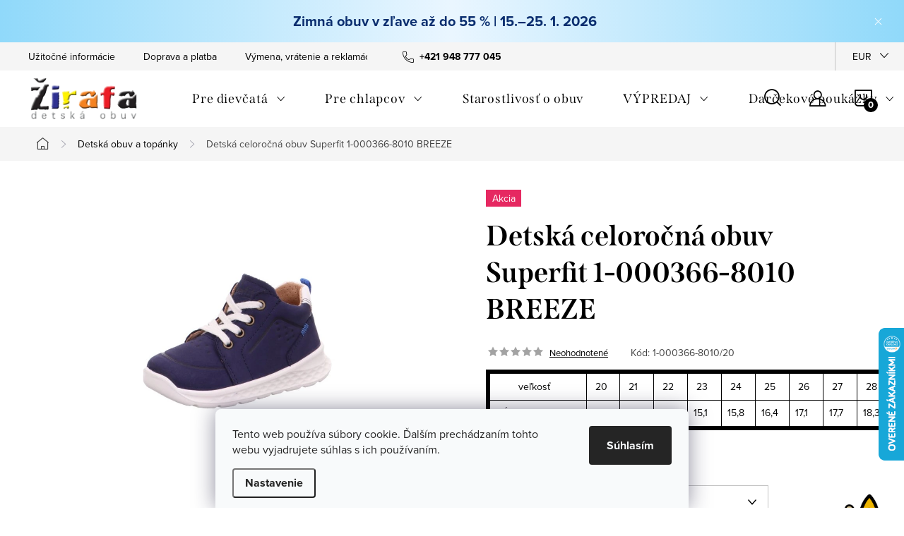

--- FILE ---
content_type: text/html; charset=utf-8
request_url: https://www.detskaobuv.sk/detska-obuv/detska-celorocna-obuv-superfit-1-000366-8010-breeze/?parameterValueId=19
body_size: 35524
content:
<!doctype html><html lang="sk" dir="ltr" class="header-background-light external-fonts-loaded"><head><meta charset="utf-8" /><meta name="viewport" content="width=device-width,initial-scale=1" /><title>Detská celoročná obuv Superfit 1-000366-8010 BREEZE - Žirafa Detská obuv - detská obuv</title><link rel="preconnect" href="https://cdn.myshoptet.com" /><link rel="dns-prefetch" href="https://cdn.myshoptet.com" /><link rel="preload" href="https://cdn.myshoptet.com/prj/dist/master/cms/libs/jquery/jquery-1.11.3.min.js" as="script" /><link href="https://cdn.myshoptet.com/prj/dist/master/cms/templates/frontend_templates/shared/css/font-face/source-sans-3.css" rel="stylesheet"><link href="https://cdn.myshoptet.com/prj/dist/master/cms/templates/frontend_templates/shared/css/font-face/exo-2.css" rel="stylesheet"><script>
dataLayer = [];
dataLayer.push({'shoptet' : {
    "pageId": 717,
    "pageType": "productDetail",
    "currency": "EUR",
    "currencyInfo": {
        "decimalSeparator": ",",
        "exchangeRate": 1,
        "priceDecimalPlaces": 2,
        "symbol": "\u20ac",
        "symbolLeft": 0,
        "thousandSeparator": " "
    },
    "language": "sk",
    "projectId": 49541,
    "product": {
        "id": 16019,
        "guid": "66b4f0fe-a09c-11ed-b63e-0cc47a6b4bcc",
        "hasVariants": true,
        "codes": [
            {
                "code": "1-000366-8010\/20"
            },
            {
                "code": "1-000366-8010\/24"
            },
            {
                "code": "1-000366-8010\/26"
            }
        ],
        "name": "Detsk\u00e1 celoro\u010dn\u00e1 obuv Superfit 1-000366-8010 BREEZE",
        "appendix": "",
        "weight": 0,
        "manufacturer": "SUPERFIT",
        "manufacturerGuid": "1EF533217DF76DBAA27DDA0BA3DED3EE",
        "currentCategory": "Detsk\u00e1 obuv",
        "currentCategoryGuid": "37fe902b-ac8c-11e4-b2e6-ac162d8a2454",
        "defaultCategory": "Detsk\u00e1 obuv",
        "defaultCategoryGuid": "37fe902b-ac8c-11e4-b2e6-ac162d8a2454",
        "currency": "EUR",
        "priceWithVat": 42.640000000000001
    },
    "stocks": [
        {
            "id": "ext",
            "title": "Sklad",
            "isDeliveryPoint": 0,
            "visibleOnEshop": 1
        }
    ],
    "cartInfo": {
        "id": null,
        "freeShipping": false,
        "freeShippingFrom": 0,
        "leftToFreeGift": {
            "formattedPrice": "0 \u20ac",
            "priceLeft": 0
        },
        "freeGift": false,
        "leftToFreeShipping": {
            "priceLeft": 0,
            "dependOnRegion": 0,
            "formattedPrice": "0 \u20ac"
        },
        "discountCoupon": [],
        "getNoBillingShippingPrice": {
            "withoutVat": 0,
            "vat": 0,
            "withVat": 0
        },
        "cartItems": [],
        "taxMode": "ORDINARY"
    },
    "cart": [],
    "customer": {
        "priceRatio": 1,
        "priceListId": 1,
        "groupId": null,
        "registered": false,
        "mainAccount": false
    }
}});
dataLayer.push({'cookie_consent' : {
    "marketing": "denied",
    "analytics": "denied"
}});
document.addEventListener('DOMContentLoaded', function() {
    shoptet.consent.onAccept(function(agreements) {
        if (agreements.length == 0) {
            return;
        }
        dataLayer.push({
            'cookie_consent' : {
                'marketing' : (agreements.includes(shoptet.config.cookiesConsentOptPersonalisation)
                    ? 'granted' : 'denied'),
                'analytics': (agreements.includes(shoptet.config.cookiesConsentOptAnalytics)
                    ? 'granted' : 'denied')
            },
            'event': 'cookie_consent'
        });
    });
});
</script>

<!-- Google Tag Manager -->
<script>(function(w,d,s,l,i){w[l]=w[l]||[];w[l].push({'gtm.start':
new Date().getTime(),event:'gtm.js'});var f=d.getElementsByTagName(s)[0],
j=d.createElement(s),dl=l!='dataLayer'?'&l='+l:'';j.async=true;j.src=
'https://www.googletagmanager.com/gtm.js?id='+i+dl;f.parentNode.insertBefore(j,f);
})(window,document,'script','dataLayer','GTM-KNWD5PD');</script>
<!-- End Google Tag Manager -->

<meta property="og:type" content="website"><meta property="og:site_name" content="detskaobuv.sk"><meta property="og:url" content="https://www.detskaobuv.sk/detska-obuv/detska-celorocna-obuv-superfit-1-000366-8010-breeze/?parameterValueId=19"><meta property="og:title" content="Detská celoročná obuv Superfit 1-000366-8010 BREEZE - Žirafa Detská obuv - detská obuv"><meta name="author" content="Žirafa Detská obuv"><meta name="web_author" content="Shoptet.sk"><meta name="dcterms.rightsHolder" content="www.detskaobuv.sk"><meta name="robots" content="index,follow"><meta property="og:image" content="https://cdn.myshoptet.com/usr/www.detskaobuv.sk/user/shop/big/16019_2023-fs-1-000366-8010.jpg?63d7bcf6"><meta property="og:description" content="Detská celoročná obuv Superfit 1-000366-8010 BREEZE
kvalitné šnurovacie kožené topánky, ľahké prvé topánočky, šnurovacia vychádzková obuv"><meta name="description" content="Detská celoročná obuv Superfit 1-000366-8010 BREEZE
kvalitné šnurovacie kožené topánky, ľahké prvé topánočky, šnurovacia vychádzková obuv"><meta name="google-site-verification" content="07fab39897f7c2800097be35d222e8eef32b377c"><meta property="product:price:amount" content="42.64"><meta property="product:price:currency" content="EUR"><style>:root {--color-primary: #239ceb;--color-primary-h: 204;--color-primary-s: 83%;--color-primary-l: 53%;--color-primary-hover: #1997e5;--color-primary-hover-h: 203;--color-primary-hover-s: 80%;--color-primary-hover-l: 50%;--color-secondary: #468c98;--color-secondary-h: 189;--color-secondary-s: 37%;--color-secondary-l: 44%;--color-secondary-hover: #3b7580;--color-secondary-hover-h: 190;--color-secondary-hover-s: 37%;--color-secondary-hover-l: 37%;--color-tertiary: #ffc807;--color-tertiary-h: 47;--color-tertiary-s: 100%;--color-tertiary-l: 51%;--color-tertiary-hover: #ffbb00;--color-tertiary-hover-h: 44;--color-tertiary-hover-s: 100%;--color-tertiary-hover-l: 50%;--color-header-background: #ffffff;--template-font: "Source Sans 3";--template-headings-font: "Exo 2";--header-background-url: url("[data-uri]");--cookies-notice-background: #F8FAFB;--cookies-notice-color: #252525;--cookies-notice-button-hover: #27263f;--cookies-notice-link-hover: #3b3a5f;--templates-update-management-preview-mode-content: "Náhľad aktualizácií šablóny je aktívny pre váš prehliadač."}</style>
    <script>var shoptet = shoptet || {};</script>
    <script src="https://cdn.myshoptet.com/prj/dist/master/shop/dist/main-3g-header.js.05f199e7fd2450312de2.js"></script>
<!-- User include --><!-- service 1047(677) html code header -->
<link rel="stylesheet preload" href="https://use.typekit.net/nxv2roq.css">
<link href="https://cdn.myshoptet.com/prj/dist/master/shop/dist/font-shoptet-11.css.62c94c7785ff2cea73b2.css" rel="stylesheet preload">
<link type="text/css" href="https://cdn.myshoptet.com/usr/paxio.myshoptet.com/user/documents/Venus/style.css?v771103" rel="stylesheet preload" media="all" />
<link href="https://cdn.myshoptet.com/usr/paxio.myshoptet.com/user/documents/blank/ikony.css?v23" rel="stylesheet preload">
<link href="https://cdn.myshoptet.com/usr/paxio.myshoptet.com/user/documents/Venus/preklady.css?v15" rel="stylesheet preload">
<link rel="stylesheet preload" href="https://cdn.myshoptet.com/usr/paxio.myshoptet.com/user/documents/Venus/Slider/slick.css" />
<link rel="stylesheet preload" href="https://cdn.myshoptet.com/usr/paxio.myshoptet.com/user/documents/Venus/Slider/slick-theme.css?v3" />
<link rel="stylesheet preload" href="https://cdn.myshoptet.com/usr/paxio.myshoptet.com/user/documents/Venus/Slider/slick-classic.css?v5" />
<meta name="theme-color" content="#000" id="theme-color"/>
<!-- api 1012(643) html code header -->
<style data-purpose="gopay-hiding-apple-pay">
	div[data-guid="505c8fa5-6aec-11ec-a065-0cc47a6c92bc"] {
		display: none
	}
</style><style data-purpose="gopay-hiding-apple-pay">
	div[data-guid="90500c36-03a7-11ee-9219-ce12b750376e"] {
		display: none
	}
</style>
<!-- service 619(267) html code header -->
<link href="https://cdn.myshoptet.com/usr/fvstudio.myshoptet.com/user/documents/addons/cartupsell.min.css?24.11.1" rel="stylesheet">
<!-- project html code header -->
<link rel="stylesheet" href="https://cdnjs.cloudflare.com/ajax/libs/font-awesome/5.15.1/css/all.min.css">
<style>

/*.site-msg.information.ready
{
    display: none;
}
zimny vypredaj do listy hore*/
.site-msg.information.ready {
    background: linear-gradient(90deg,#90d9fa 0%,#EAF6FF 50%,#90d9fa 100%);
    color:#0B2E6F;
    text-align: center;
    font-size: 20px;
    font-weight: 500;
    padding: 15px 30px;
    width: 100%;
    max-width: 100%;
    border-radius: 0px;
    box-sizing: border-box;
    box-shadow: 0 4px 12px rgba(178, 34, 34, 0.3);
    font-family: 'Segoe UI', Tahoma, Geneva, Verdana, sans-serif;
    text-shadow: none; /* odstránený tieň pre lepšiu čitateľnosť */
}

.site-msg.information.ready a {
    color: #0B2E6F;
    text-decoration: none;
    text-shadow: none;
}

.site-msg.information.ready a:hover {
    opacity:1;
}


.site-msg.information.ready strong {
    text-shadow: none; /* odstránený tieň */
}

.site-msg.information.ready em {
    font-style: normal;
    text-decoration: underline;
    font-weight: 600;
}

.site-msg.information.ready .promo-code {
    background-color: #ff4500;  /* jasná oranžovo-červená */
    color: #fff;
    padding: 4px 12px;
    border-radius: 6px;
    font-weight: 900;
    font-family: monospace;
    box-shadow: 1px 1px 5px rgba(0,0,0,0.3);
}


@media (max-width: 480px) {
    .site-msg.information.ready {
        font-size: 12px;
        padding: 10px 15px;
    }
    .site-msg.information.ready .promo-code {
        padding: 3px 8px;
        font-size: 12px;
    }
    .site-msg.information {border-top:0px;}
}

.site-msg.information.ready a {text-decoration:none;}
.site-msg.information.ready a:hover {opacity: 0.8;}








/*allign vrchnich elementu na frontpage*/
.sidebar-menu ul li {
  display: flex;
  align-items: center;
  margin-bottom: 10px;
}

.sidebar-menu ul li i {
  margin-right: 10px;
}

.next-prev.text-center{
    display: none;
}

.news-item time, .news-item-detail time {
    display: none;
}
/*allign vrchnich elementu na frontpage*/
.topcenter {
    text-align: center;
    padding-top: 30px;
}
.proholky, .prokluky{
display: inline-block;
}
@media screen and (min-width: 800px) {
.proholky{
padding-left: 40px;
}

.prokluky{
padding-right: 40px;
}
}

/*zmena barevnosti sablony*/
.site-name img {-webkit-filter: none; filter: none;}
</style>
<link type="text/css" id="dark-mode" rel="stylesheet preload" media="all"  href="https://cdn.myshoptet.com/usr/paxio.myshoptet.com/user/documents/Venus/venus-light.css"/>
<style>
@media screen and (min-width: 768px){
.navigation-in > ul > li.ext > ul > li > a{display: block;}
.navigation-in > ul > li.ext > ul > li > div{padding-left: 12px;}
.navigation-in > ul > li.ext > ul > li:not(.has-third-level) > div > a {margin-bottom: 0;line-height: 22px;height: 64px;display: flex;align-items: center;}
}
#footer, .odber + style + #footer {
    background-color: transparent;
    border-top: 0;
}

.welcome h1 {
    margin-top: 0;
    font-size: 40px;
    margin-bottom: 24px;
    line-height: 1.3;
    display: none;
}


.header-top {
    background: #FFFFFF;
}
.content.narrow.ready{
    background: #FFFFFF;
}
.content-wrapper-in{
    background: #FFFFFF;
}

/*hlavicka - zmena barvy na bilou*/
@media screen and (min-width: 1200px){
.type-index #header {position: relative !important;top: 0 !important;}
.type-index .top-navigation-bar {position: relative !important;top: 0 !important;background-color: #F5F5F5 !important;}
.type-index .navigation-in > ul > li > a {color: #000;}
.type-index .lupa, .type-index .top-nav-button::before {color: #000;}
.type-index .menu-helper:not(:hover), .type-index .menu-helper:not(:hover) > span {color:#000;}
.type-index .btn.cart-count::before, .type-index a.btn.cart-count::before, .type-index .btn.cart-count .cart-price {color: #000;}
.type-index .navigation-buttons > a[data-target="cart"] i, .cart-count:not(.full)::after {background-color: #000;color: #fff;}
.type-index .top-navigation-bar a, .type-index .dropdown button {color: #000;}
.type-index .site-name img {-webkit-filter: none;filter: none;}
.type-index .dropdown {border-color: #C4C4C4 !important;}
.type-index .dropdown .caret::before {color: #000 !important;}
.one-column-body .carousel-inner > .item.carousel-link a::before, .one-column-body .carousel-inner > .item:not(.carousel-link)::before {display: none;}
}


.multiple-columns-body .position--benefitHomepage .benefitBanner__item {flex: 1 1 25%;}
/*
KODY NA VIANOCE:*/
.banner25 {text-align: left; color: black;}
  
 
div.benefitBanner__item:nth-child(1) > div:nth-child(1) > div:nth-child(1){text-align: left;
  color:black;}
div.benefitBanner__item:nth-child(1) > div:nth-child(1) {color:black;}
.benefitBanner__content {padding-left:0px !important;}


body, html {
    background: #FFFFFF !important;
}

</style>

<style>
.discount-coupon:not(.uplatneno) form {display:block !important;}

/* Vizualizácia checkboxu cez ::before (ak je to potrebné) */
.discount-coupon .kupon-odkaz::before {
    content: '✔';  /* Môžete zmeniť na ☑️ alebo iný symbol podľa potreby */
    color: green;  /* Farba zaškrtnutého checkboxu */
    font-size: 20px;
    margin-right: 10px;
    display: inline-block;
}
.fvDoplnek h4 {margin-top:20px;}
</style>

<!-- /User include --><link rel="shortcut icon" href="/favicon.ico" type="image/x-icon" /><link rel="canonical" href="https://www.detskaobuv.sk/detska-obuv/detska-celorocna-obuv-superfit-1-000366-8010-breeze/" />    <script>
        var _hwq = _hwq || [];
        _hwq.push(['setKey', '77DF0077656D648788E5EA0A46348E92']);
        _hwq.push(['setTopPos', '400']);
        _hwq.push(['showWidget', '22']);
        (function() {
            var ho = document.createElement('script');
            ho.src = 'https://sk.im9.cz/direct/i/gjs.php?n=wdgt&sak=77DF0077656D648788E5EA0A46348E92';
            var s = document.getElementsByTagName('script')[0]; s.parentNode.insertBefore(ho, s);
        })();
    </script>
<script>!function(){var t={9196:function(){!function(){var t=/\[object (Boolean|Number|String|Function|Array|Date|RegExp)\]/;function r(r){return null==r?String(r):(r=t.exec(Object.prototype.toString.call(Object(r))))?r[1].toLowerCase():"object"}function n(t,r){return Object.prototype.hasOwnProperty.call(Object(t),r)}function e(t){if(!t||"object"!=r(t)||t.nodeType||t==t.window)return!1;try{if(t.constructor&&!n(t,"constructor")&&!n(t.constructor.prototype,"isPrototypeOf"))return!1}catch(t){return!1}for(var e in t);return void 0===e||n(t,e)}function o(t,r,n){this.b=t,this.f=r||function(){},this.d=!1,this.a={},this.c=[],this.e=function(t){return{set:function(r,n){u(c(r,n),t.a)},get:function(r){return t.get(r)}}}(this),i(this,t,!n);var e=t.push,o=this;t.push=function(){var r=[].slice.call(arguments,0),n=e.apply(t,r);return i(o,r),n}}function i(t,n,o){for(t.c.push.apply(t.c,n);!1===t.d&&0<t.c.length;){if("array"==r(n=t.c.shift()))t:{var i=n,a=t.a;if("string"==r(i[0])){for(var f=i[0].split("."),s=f.pop(),p=(i=i.slice(1),0);p<f.length;p++){if(void 0===a[f[p]])break t;a=a[f[p]]}try{a[s].apply(a,i)}catch(t){}}}else if("function"==typeof n)try{n.call(t.e)}catch(t){}else{if(!e(n))continue;for(var l in n)u(c(l,n[l]),t.a)}o||(t.d=!0,t.f(t.a,n),t.d=!1)}}function c(t,r){for(var n={},e=n,o=t.split("."),i=0;i<o.length-1;i++)e=e[o[i]]={};return e[o[o.length-1]]=r,n}function u(t,o){for(var i in t)if(n(t,i)){var c=t[i];"array"==r(c)?("array"==r(o[i])||(o[i]=[]),u(c,o[i])):e(c)?(e(o[i])||(o[i]={}),u(c,o[i])):o[i]=c}}window.DataLayerHelper=o,o.prototype.get=function(t){var r=this.a;t=t.split(".");for(var n=0;n<t.length;n++){if(void 0===r[t[n]])return;r=r[t[n]]}return r},o.prototype.flatten=function(){this.b.splice(0,this.b.length),this.b[0]={},u(this.a,this.b[0])}}()}},r={};function n(e){var o=r[e];if(void 0!==o)return o.exports;var i=r[e]={exports:{}};return t[e](i,i.exports,n),i.exports}n.n=function(t){var r=t&&t.__esModule?function(){return t.default}:function(){return t};return n.d(r,{a:r}),r},n.d=function(t,r){for(var e in r)n.o(r,e)&&!n.o(t,e)&&Object.defineProperty(t,e,{enumerable:!0,get:r[e]})},n.o=function(t,r){return Object.prototype.hasOwnProperty.call(t,r)},function(){"use strict";n(9196)}()}();</script>    <!-- Global site tag (gtag.js) - Google Analytics -->
    <script async src="https://www.googletagmanager.com/gtag/js?id=G-ZBKWBWHV4Z"></script>
    <script>
        
        window.dataLayer = window.dataLayer || [];
        function gtag(){dataLayer.push(arguments);}
        

                    console.debug('default consent data');

            gtag('consent', 'default', {"ad_storage":"denied","analytics_storage":"denied","ad_user_data":"denied","ad_personalization":"denied","wait_for_update":500});
            dataLayer.push({
                'event': 'default_consent'
            });
        
        gtag('js', new Date());

                gtag('config', 'UA-18904412-1', { 'groups': "UA" });
        
                gtag('config', 'G-ZBKWBWHV4Z', {"groups":"GA4","send_page_view":false,"content_group":"productDetail","currency":"EUR","page_language":"sk"});
        
                gtag('config', 'AW-995199828', {"allow_enhanced_conversions":true});
        
        
        
        
        
                    gtag('event', 'page_view', {"send_to":"GA4","page_language":"sk","content_group":"productDetail","currency":"EUR"});
        
                gtag('set', 'currency', 'EUR');

        gtag('event', 'view_item', {
            "send_to": "UA",
            "items": [
                {
                    "id": "1-000366-8010\/20",
                    "name": "Detsk\u00e1 celoro\u010dn\u00e1 obuv Superfit 1-000366-8010 BREEZE",
                    "category": "Detsk\u00e1 obuv",
                                        "brand": "SUPERFIT",
                                                            "variant": "Ve\u013ekos\u0165: 20",
                                        "price": 34.67
                }
            ]
        });
        
        
        
        
        
                    gtag('event', 'view_item', {"send_to":"GA4","page_language":"sk","content_group":"productDetail","value":34.670000000000002,"currency":"EUR","items":[{"item_id":"1-000366-8010\/20","item_name":"Detsk\u00e1 celoro\u010dn\u00e1 obuv Superfit 1-000366-8010 BREEZE","item_brand":"SUPERFIT","item_category":"Detsk\u00e1 obuv","item_variant":"1-000366-8010\/20~Ve\u013ekos\u0165: 20","price":34.670000000000002,"quantity":1,"index":0}]});
        
        
        
        
        
        
        
        document.addEventListener('DOMContentLoaded', function() {
            if (typeof shoptet.tracking !== 'undefined') {
                for (var id in shoptet.tracking.bannersList) {
                    gtag('event', 'view_promotion', {
                        "send_to": "UA",
                        "promotions": [
                            {
                                "id": shoptet.tracking.bannersList[id].id,
                                "name": shoptet.tracking.bannersList[id].name,
                                "position": shoptet.tracking.bannersList[id].position
                            }
                        ]
                    });
                }
            }

            shoptet.consent.onAccept(function(agreements) {
                if (agreements.length !== 0) {
                    console.debug('gtag consent accept');
                    var gtagConsentPayload =  {
                        'ad_storage': agreements.includes(shoptet.config.cookiesConsentOptPersonalisation)
                            ? 'granted' : 'denied',
                        'analytics_storage': agreements.includes(shoptet.config.cookiesConsentOptAnalytics)
                            ? 'granted' : 'denied',
                                                                                                'ad_user_data': agreements.includes(shoptet.config.cookiesConsentOptPersonalisation)
                            ? 'granted' : 'denied',
                        'ad_personalization': agreements.includes(shoptet.config.cookiesConsentOptPersonalisation)
                            ? 'granted' : 'denied',
                        };
                    console.debug('update consent data', gtagConsentPayload);
                    gtag('consent', 'update', gtagConsentPayload);
                    dataLayer.push(
                        { 'event': 'update_consent' }
                    );
                }
            });
        });
    </script>
<script>
    (function(t, r, a, c, k, i, n, g) { t['ROIDataObject'] = k;
    t[k]=t[k]||function(){ (t[k].q=t[k].q||[]).push(arguments) },t[k].c=i;n=r.createElement(a),
    g=r.getElementsByTagName(a)[0];n.async=1;n.src=c;g.parentNode.insertBefore(n,g)
    })(window, document, 'script', '//www.heureka.sk/ocm/sdk.js?source=shoptet&version=2&page=product_detail', 'heureka', 'sk');

    heureka('set_user_consent', 0);
</script>
</head><body class="desktop id-717 in-detska-obuv template-11 type-product type-detail one-column-body columns-mobile-2 columns-3 blank-mode blank-mode-css ums_forms_redesign--off ums_a11y_category_page--on ums_discussion_rating_forms--off ums_flags_display_unification--on ums_a11y_login--on mobile-header-version-1">
        <div id="fb-root"></div>
        <script>
            window.fbAsyncInit = function() {
                FB.init({
//                    appId            : 'your-app-id',
                    autoLogAppEvents : true,
                    xfbml            : true,
                    version          : 'v19.0'
                });
            };
        </script>
        <script async defer crossorigin="anonymous" src="https://connect.facebook.net/sk_SK/sdk.js"></script>
<!-- Google Tag Manager (noscript) -->
<noscript><iframe src="https://www.googletagmanager.com/ns.html?id=GTM-KNWD5PD"
height="0" width="0" style="display:none;visibility:hidden"></iframe></noscript>
<!-- End Google Tag Manager (noscript) -->

    <div class="siteCookies siteCookies--bottom siteCookies--light js-siteCookies" role="dialog" data-testid="cookiesPopup" data-nosnippet>
        <div class="siteCookies__form">
            <div class="siteCookies__content">
                <div class="siteCookies__text">
                    Tento web používa súbory cookie. Ďalším prechádzaním tohto webu vyjadrujete súhlas s ich používaním.
                </div>
                <p class="siteCookies__links">
                    <button class="siteCookies__link js-cookies-settings" aria-label="Nastavenia cookies" data-testid="cookiesSettings">Nastavenie</button>
                </p>
            </div>
            <div class="siteCookies__buttonWrap">
                                <button class="siteCookies__button js-cookiesConsentSubmit" value="all" aria-label="Prijať cookies" data-testid="buttonCookiesAccept">Súhlasím</button>
            </div>
        </div>
        <script>
            document.addEventListener("DOMContentLoaded", () => {
                const siteCookies = document.querySelector('.js-siteCookies');
                document.addEventListener("scroll", shoptet.common.throttle(() => {
                    const st = document.documentElement.scrollTop;
                    if (st > 1) {
                        siteCookies.classList.add('siteCookies--scrolled');
                    } else {
                        siteCookies.classList.remove('siteCookies--scrolled');
                    }
                }, 100));
            });
        </script>
    </div>
<a href="#content" class="skip-link sr-only">Prejsť na obsah</a><div class="overall-wrapper"><div class="site-msg information"><div class="container"><div class="text"><a href="https://www.detskaobuv.sk/detske-zimne-topanky/"><b>Zimná obuv v zľave až do 55 % | 15.–25. 1. 2026</b></a></div><div class="close js-close-information-msg"></div></div></div><div class="user-action"><div class="container">
    <div class="user-action-in">
                    <div id="login" class="user-action-login popup-widget login-widget" role="dialog" aria-labelledby="loginHeading">
        <div class="popup-widget-inner">
                            <h2 id="loginHeading">Prihlásenie k vášmu účtu</h2><div id="customerLogin"><form action="/action/Customer/Login/" method="post" id="formLoginIncluded" class="csrf-enabled formLogin" data-testid="formLogin"><input type="hidden" name="referer" value="" /><div class="form-group"><div class="input-wrapper email js-validated-element-wrapper no-label"><input type="email" name="email" class="form-control" autofocus placeholder="E-mailová adresa (napr. jan@novak.sk)" data-testid="inputEmail" autocomplete="email" required /></div></div><div class="form-group"><div class="input-wrapper password js-validated-element-wrapper no-label"><input type="password" name="password" class="form-control" placeholder="Heslo" data-testid="inputPassword" autocomplete="current-password" required /><span class="no-display">Nemôžete vyplniť toto pole</span><input type="text" name="surname" value="" class="no-display" /></div></div><div class="form-group"><div class="login-wrapper"><button type="submit" class="btn btn-secondary btn-text btn-login" data-testid="buttonSubmit">Prihlásiť sa</button><div class="password-helper"><a href="/registracia/" data-testid="signup" rel="nofollow">Nová registrácia</a><a href="/klient/zabudnute-heslo/" rel="nofollow">Zabudnuté heslo</a></div></div></div></form>
</div>                    </div>
    </div>

                            <div id="cart-widget" class="user-action-cart popup-widget cart-widget loader-wrapper" data-testid="popupCartWidget" role="dialog" aria-hidden="true">
    <div class="popup-widget-inner cart-widget-inner place-cart-here">
        <div class="loader-overlay">
            <div class="loader"></div>
        </div>
    </div>

    <div class="cart-widget-button">
        <a href="/kosik/" class="btn btn-conversion" id="continue-order-button" rel="nofollow" data-testid="buttonNextStep">Pokračovať do košíka</a>
    </div>
</div>
            </div>
</div>
</div><div class="top-navigation-bar" data-testid="topNavigationBar">

    <div class="container">

        <div class="top-navigation-contacts">
            <strong>Zákaznícka podpora:</strong><a href="tel:+421948777045" class="project-phone" aria-label="Zavolať na +421948777045" data-testid="contactboxPhone"><span>+421 948 777 045</span></a><a href="mailto:info@detskaobuv.sk" class="project-email" data-testid="contactboxEmail"><span>info@detskaobuv.sk</span></a>        </div>

                            <div class="top-navigation-menu">
                <div class="top-navigation-menu-trigger"></div>
                <ul class="top-navigation-bar-menu">
                                            <li class="top-navigation-menu-item-698">
                            <a href="/uzitocne-informacie/" target="blank">Užitočné informácie</a>
                        </li>
                                            <li class="top-navigation-menu-item-697">
                            <a href="/doprava-a-platba/" target="blank">Doprava a platba</a>
                        </li>
                                            <li class="top-navigation-menu-item-1289">
                            <a href="/vymena--vratenie-a-reklamacie-tovaru/">Výmena, vrátenie a reklamácie tovaru</a>
                        </li>
                                            <li class="top-navigation-menu-item-686">
                            <a href="/ako-kupovat/" target="blank">Ako nakupovať</a>
                        </li>
                                            <li class="top-navigation-menu-item-1059">
                            <a href="/obchodne-podmienky/" target="blank">Obchodné podmienky</a>
                        </li>
                                            <li class="top-navigation-menu-item-702">
                            <a href="/reklamacny-poriadok/" target="blank">Reklamačný poriadok</a>
                        </li>
                                            <li class="top-navigation-menu-item-1062">
                            <a href="/gdpr/" target="blank">Ochrana osobných údajov - GDPR</a>
                        </li>
                                            <li class="top-navigation-menu-item-1088">
                            <a href="/dokumenty-na-stiahnnutie/" target="blank">Dokumenty na stiahnnutie</a>
                        </li>
                                            <li class="top-navigation-menu-item-1292">
                            <a href="/zirafa-klub/">Žirafa klub</a>
                        </li>
                                    </ul>
                <ul class="top-navigation-bar-menu-helper"></ul>
            </div>
        
        <div class="top-navigation-tools top-navigation-tools--language">
            <div class="responsive-tools">
                <a href="#" class="toggle-window" data-target="search" aria-label="Hľadať" data-testid="linkSearchIcon"></a>
                                                            <a href="#" class="toggle-window" data-target="login"></a>
                                                    <a href="#" class="toggle-window" data-target="navigation" aria-label="Menu" data-testid="hamburgerMenu"></a>
            </div>
                <div class="dropdown">
        <span>Ceny v:</span>
        <button id="topNavigationDropdown" type="button" data-toggle="dropdown" aria-haspopup="true" aria-expanded="false">
            EUR
            <span class="caret"></span>
        </button>
        <ul class="dropdown-menu" aria-labelledby="topNavigationDropdown"><li><a href="/action/Currency/changeCurrency/?currencyCode=CZK" rel="nofollow">CZK</a></li><li><a href="/action/Currency/changeCurrency/?currencyCode=EUR" rel="nofollow">EUR</a></li></ul>
    </div>
            <button class="top-nav-button top-nav-button-login toggle-window" type="button" data-target="login" aria-haspopup="dialog" aria-controls="login" aria-expanded="false" data-testid="signin"><span>Prihlásenie</span></button>        </div>

    </div>

</div>
<header id="header"><div class="container navigation-wrapper">
    <div class="header-top">
        <div class="site-name-wrapper">
            <div class="site-name"><a href="/" data-testid="linkWebsiteLogo"><img src="https://cdn.myshoptet.com/usr/www.detskaobuv.sk/user/logos/zirafadetskaobuvlogoeshop2015(2).png" alt="Žirafa Detská obuv" fetchpriority="low" /></a></div>        </div>
        <div class="search" itemscope itemtype="https://schema.org/WebSite">
            <meta itemprop="headline" content="Detská obuv"/><meta itemprop="url" content="https://www.detskaobuv.sk"/><meta itemprop="text" content="Detská celoročná obuv Superfit 1-000366-8010 BREEZE kvalitné šnurovacie kožené topánky, ľahké prvé topánočky, šnurovacia vychádzková obuv"/>            <form action="/action/ProductSearch/prepareString/" method="post"
    id="formSearchForm" class="search-form compact-form js-search-main"
    itemprop="potentialAction" itemscope itemtype="https://schema.org/SearchAction" data-testid="searchForm">
    <fieldset>
        <meta itemprop="target"
            content="https://www.detskaobuv.sk/vyhladavanie/?string={string}"/>
        <input type="hidden" name="language" value="sk"/>
        
            
<input
    type="search"
    name="string"
        class="query-input form-control search-input js-search-input"
    placeholder="Napíšte, čo hľadáte"
    autocomplete="off"
    required
    itemprop="query-input"
    aria-label="Vyhľadávanie"
    data-testid="searchInput"
>
            <button type="submit" class="btn btn-default" data-testid="searchBtn">Hľadať</button>
        
    </fieldset>
</form>
        </div>
        <div class="navigation-buttons">
                
    <a href="/kosik/" class="btn btn-icon toggle-window cart-count" data-target="cart" data-hover="true" data-redirect="true" data-testid="headerCart" rel="nofollow" aria-haspopup="dialog" aria-expanded="false" aria-controls="cart-widget">
        
                <span class="sr-only">Nákupný košík</span>
        
            <span class="cart-price visible-lg-inline-block" data-testid="headerCartPrice">
                                    Prázdny košík                            </span>
        
    
            </a>
        </div>
    </div>
    <nav id="navigation" aria-label="Hlavné menu" data-collapsible="true"><div class="navigation-in menu"><ul class="menu-level-1" role="menubar" data-testid="headerMenuItems"><li class="menu-item-825 ext" role="none"><a href="/dievcenska-obuv/" data-testid="headerMenuItem" role="menuitem" aria-haspopup="true" aria-expanded="false"><b>Pre dievčatá</b><span class="submenu-arrow"></span></a><ul class="menu-level-2" aria-label="Pre dievčatá" tabindex="-1" role="menu"><li class="menu-item-888" role="none"><a href="/dievcenska-vychadzkova-obuv/" class="menu-image" data-testid="headerMenuItem" tabindex="-1" aria-hidden="true"><img src="data:image/svg+xml,%3Csvg%20width%3D%22140%22%20height%3D%22100%22%20xmlns%3D%22http%3A%2F%2Fwww.w3.org%2F2000%2Fsvg%22%3E%3C%2Fsvg%3E" alt="" aria-hidden="true" width="140" height="100"  data-src="https://cdn.myshoptet.com/usr/www.detskaobuv.sk/user/categories/thumb/2022-fs_1-000100-2500.jpg" fetchpriority="low" /></a><div><a href="/dievcenska-vychadzkova-obuv/" data-testid="headerMenuItem" role="menuitem"><span>Vychádzková obuv</span></a>
                        </div></li><li class="menu-item-849" role="none"><a href="/dievcenska-tenisky-botasky-sportova-obuv/" class="menu-image" data-testid="headerMenuItem" tabindex="-1" aria-hidden="true"><img src="data:image/svg+xml,%3Csvg%20width%3D%22140%22%20height%3D%22100%22%20xmlns%3D%22http%3A%2F%2Fwww.w3.org%2F2000%2Fsvg%22%3E%3C%2Fsvg%3E" alt="" aria-hidden="true" width="140" height="100"  data-src="https://cdn.myshoptet.com/usr/www.detskaobuv.sk/user/categories/thumb/2022-fs_1-006194-5510.jpg" fetchpriority="low" /></a><div><a href="/dievcenska-tenisky-botasky-sportova-obuv/" data-testid="headerMenuItem" role="menuitem"><span>Tenisky</span></a>
                        </div></li><li class="menu-item-1109" role="none"><a href="/dievcenska-obuv-na-boa-zapinanie/" class="menu-image" data-testid="headerMenuItem" tabindex="-1" aria-hidden="true"><img src="data:image/svg+xml,%3Csvg%20width%3D%22140%22%20height%3D%22100%22%20xmlns%3D%22http%3A%2F%2Fwww.w3.org%2F2000%2Fsvg%22%3E%3C%2Fsvg%3E" alt="" aria-hidden="true" width="140" height="100"  data-src="https://cdn.myshoptet.com/usr/www.detskaobuv.sk/user/categories/thumb/2022-fs_1-000551-8010.jpg" fetchpriority="low" /></a><div><a href="/dievcenska-obuv-na-boa-zapinanie/" data-testid="headerMenuItem" role="menuitem"><span>BOA zapínanie</span></a>
                        </div></li><li class="menu-item-903" role="none"><a href="/dievcenske-topanky-s-membranou-goretex/" class="menu-image" data-testid="headerMenuItem" tabindex="-1" aria-hidden="true"><img src="data:image/svg+xml,%3Csvg%20width%3D%22140%22%20height%3D%22100%22%20xmlns%3D%22http%3A%2F%2Fwww.w3.org%2F2000%2Fsvg%22%3E%3C%2Fsvg%3E" alt="" aria-hidden="true" width="140" height="100"  data-src="https://cdn.myshoptet.com/usr/www.detskaobuv.sk/user/categories/thumb/gore-tex-alpinus-logo-black-and-white-1.png" fetchpriority="low" /></a><div><a href="/dievcenske-topanky-s-membranou-goretex/" data-testid="headerMenuItem" role="menuitem"><span>Topánky s membránou</span></a>
                        </div></li><li class="menu-item-906" role="none"><a href="/dievcenske-sandalky/" class="menu-image" data-testid="headerMenuItem" tabindex="-1" aria-hidden="true"><img src="data:image/svg+xml,%3Csvg%20width%3D%22140%22%20height%3D%22100%22%20xmlns%3D%22http%3A%2F%2Fwww.w3.org%2F2000%2Fsvg%22%3E%3C%2Fsvg%3E" alt="" aria-hidden="true" width="140" height="100"  data-src="https://cdn.myshoptet.com/usr/www.detskaobuv.sk/user/categories/thumb/2022-fs_1-009009-5500.jpg" fetchpriority="low" /></a><div><a href="/dievcenske-sandalky/" data-testid="headerMenuItem" role="menuitem"><span>Sandále</span></a>
                        </div></li><li class="menu-item-897" role="none"><a href="/dievcenske-papucky/" class="menu-image" data-testid="headerMenuItem" tabindex="-1" aria-hidden="true"><img src="data:image/svg+xml,%3Csvg%20width%3D%22140%22%20height%3D%22100%22%20xmlns%3D%22http%3A%2F%2Fwww.w3.org%2F2000%2Fsvg%22%3E%3C%2Fsvg%3E" alt="" aria-hidden="true" width="140" height="100"  data-src="https://cdn.myshoptet.com/usr/www.detskaobuv.sk/user/categories/thumb/2022-fs_1-000262-5510.jpg" fetchpriority="low" /></a><div><a href="/dievcenske-papucky/" data-testid="headerMenuItem" role="menuitem"><span>Prezúvky, papučky</span></a>
                        </div></li><li class="menu-item-912" role="none"><a href="/dievcenske-capacky-na-prve-kroky/" class="menu-image" data-testid="headerMenuItem" tabindex="-1" aria-hidden="true"><img src="data:image/svg+xml,%3Csvg%20width%3D%22140%22%20height%3D%22100%22%20xmlns%3D%22http%3A%2F%2Fwww.w3.org%2F2000%2Fsvg%22%3E%3C%2Fsvg%3E" alt="" aria-hidden="true" width="140" height="100"  data-src="https://cdn.myshoptet.com/usr/www.detskaobuv.sk/user/categories/thumb/2022-fs_1-006339-9010.jpg" fetchpriority="low" /></a><div><a href="/dievcenske-capacky-na-prve-kroky/" data-testid="headerMenuItem" role="menuitem"><span>Capačky</span></a>
                        </div></li><li class="menu-item-900" role="none"><a href="/dievcenske-gumaky-do-dazda/" class="menu-image" data-testid="headerMenuItem" tabindex="-1" aria-hidden="true"><img src="data:image/svg+xml,%3Csvg%20width%3D%22140%22%20height%3D%22100%22%20xmlns%3D%22http%3A%2F%2Fwww.w3.org%2F2000%2Fsvg%22%3E%3C%2Fsvg%3E" alt="" aria-hidden="true" width="140" height="100"  data-src="https://cdn.myshoptet.com/usr/www.detskaobuv.sk/user/categories/thumb/4372.jpg" fetchpriority="low" /></a><div><a href="/dievcenske-gumaky-do-dazda/" data-testid="headerMenuItem" role="menuitem"><span>Gumáky</span></a>
                        </div></li><li class="menu-item-894" role="none"><a href="/dievcenske-zimne-topanky-so-zateplenim/" class="menu-image" data-testid="headerMenuItem" tabindex="-1" aria-hidden="true"><img src="data:image/svg+xml,%3Csvg%20width%3D%22140%22%20height%3D%22100%22%20xmlns%3D%22http%3A%2F%2Fwww.w3.org%2F2000%2Fsvg%22%3E%3C%2Fsvg%3E" alt="" aria-hidden="true" width="140" height="100"  data-src="https://cdn.myshoptet.com/usr/www.detskaobuv.sk/user/categories/thumb/2022-hw_1-000045-8010.jpg" fetchpriority="low" /></a><div><a href="/dievcenske-zimne-topanky-so-zateplenim/" data-testid="headerMenuItem" role="menuitem"><span>Zimné topánky</span></a>
                        </div></li><li class="menu-item-909" role="none"><a href="/dievcenska-plazova-obuv/" class="menu-image" data-testid="headerMenuItem" tabindex="-1" aria-hidden="true"><img src="data:image/svg+xml,%3Csvg%20width%3D%22140%22%20height%3D%22100%22%20xmlns%3D%22http%3A%2F%2Fwww.w3.org%2F2000%2Fsvg%22%3E%3C%2Fsvg%3E" alt="" aria-hidden="true" width="140" height="100"  data-src="https://cdn.myshoptet.com/usr/www.detskaobuv.sk/user/categories/thumb/11435-6_1022979-pps-large.jpg" fetchpriority="low" /></a><div><a href="/dievcenska-plazova-obuv/" data-testid="headerMenuItem" role="menuitem"><span>Plážová obuv</span></a>
                        </div></li><li class="menu-item-1703" role="none"><a href="/barefoot/" class="menu-image" data-testid="headerMenuItem" tabindex="-1" aria-hidden="true"><img src="data:image/svg+xml,%3Csvg%20width%3D%22140%22%20height%3D%22100%22%20xmlns%3D%22http%3A%2F%2Fwww.w3.org%2F2000%2Fsvg%22%3E%3C%2Fsvg%3E" alt="" aria-hidden="true" width="140" height="100"  data-src="https://cdn.myshoptet.com/usr/www.detskaobuv.sk/user/categories/thumb/1095_zluta_front.jpg" fetchpriority="low" /></a><div><a href="/barefoot/" data-testid="headerMenuItem" role="menuitem"><span>Barefoot</span></a>
                        </div></li></ul></li>
<li class="menu-item-855 ext" role="none"><a href="/chlapcenska-obuv/" data-testid="headerMenuItem" role="menuitem" aria-haspopup="true" aria-expanded="false"><b>Pre chlapcov</b><span class="submenu-arrow"></span></a><ul class="menu-level-2" aria-label="Pre chlapcov" tabindex="-1" role="menu"><li class="menu-item-861" role="none"><a href="/chlapcenske-vychadzkove-topanky/" class="menu-image" data-testid="headerMenuItem" tabindex="-1" aria-hidden="true"><img src="data:image/svg+xml,%3Csvg%20width%3D%22140%22%20height%3D%22100%22%20xmlns%3D%22http%3A%2F%2Fwww.w3.org%2F2000%2Fsvg%22%3E%3C%2Fsvg%3E" alt="" aria-hidden="true" width="140" height="100"  data-src="https://cdn.myshoptet.com/usr/www.detskaobuv.sk/user/categories/thumb/2022-fs_1-006456-8000.jpg" fetchpriority="low" /></a><div><a href="/chlapcenske-vychadzkove-topanky/" data-testid="headerMenuItem" role="menuitem"><span>Vychádzková obuv</span></a>
                        </div></li><li class="menu-item-879" role="none"><a href="/chlapcenske-tenisky/" class="menu-image" data-testid="headerMenuItem" tabindex="-1" aria-hidden="true"><img src="data:image/svg+xml,%3Csvg%20width%3D%22140%22%20height%3D%22100%22%20xmlns%3D%22http%3A%2F%2Fwww.w3.org%2F2000%2Fsvg%22%3E%3C%2Fsvg%3E" alt="" aria-hidden="true" width="140" height="100"  data-src="https://cdn.myshoptet.com/usr/www.detskaobuv.sk/user/categories/thumb/2022-fs_1-006194-8400.jpg" fetchpriority="low" /></a><div><a href="/chlapcenske-tenisky/" data-testid="headerMenuItem" role="menuitem"><span>Tenisky</span></a>
                        </div></li><li class="menu-item-1103" role="none"><a href="/chlapcenska-obuv-na-boa-zapinanie/" class="menu-image" data-testid="headerMenuItem" tabindex="-1" aria-hidden="true"><img src="data:image/svg+xml,%3Csvg%20width%3D%22140%22%20height%3D%22100%22%20xmlns%3D%22http%3A%2F%2Fwww.w3.org%2F2000%2Fsvg%22%3E%3C%2Fsvg%3E" alt="" aria-hidden="true" width="140" height="100"  data-src="https://cdn.myshoptet.com/usr/www.detskaobuv.sk/user/categories/thumb/2022-fs_1-000551-7000.jpg" fetchpriority="low" /></a><div><a href="/chlapcenska-obuv-na-boa-zapinanie/" data-testid="headerMenuItem" role="menuitem"><span>BOA zapínanie</span></a>
                        </div></li><li class="menu-item-876" role="none"><a href="/chlapcenske-topanky-s-membranou-goretex/" class="menu-image" data-testid="headerMenuItem" tabindex="-1" aria-hidden="true"><img src="data:image/svg+xml,%3Csvg%20width%3D%22140%22%20height%3D%22100%22%20xmlns%3D%22http%3A%2F%2Fwww.w3.org%2F2000%2Fsvg%22%3E%3C%2Fsvg%3E" alt="" aria-hidden="true" width="140" height="100"  data-src="https://cdn.myshoptet.com/usr/www.detskaobuv.sk/user/categories/thumb/gore-tex-alpinus-logo-black-and-white.png" fetchpriority="low" /></a><div><a href="/chlapcenske-topanky-s-membranou-goretex/" data-testid="headerMenuItem" role="menuitem"><span>GORETEX</span></a>
                        </div></li><li class="menu-item-867" role="none"><a href="/chlapcenske-sandalky/" class="menu-image" data-testid="headerMenuItem" tabindex="-1" aria-hidden="true"><img src="data:image/svg+xml,%3Csvg%20width%3D%22140%22%20height%3D%22100%22%20xmlns%3D%22http%3A%2F%2Fwww.w3.org%2F2000%2Fsvg%22%3E%3C%2Fsvg%3E" alt="" aria-hidden="true" width="140" height="100"  data-src="https://cdn.myshoptet.com/usr/www.detskaobuv.sk/user/categories/thumb/2022-fs_1-009467-8010.jpg" fetchpriority="low" /></a><div><a href="/chlapcenske-sandalky/" data-testid="headerMenuItem" role="menuitem"><span>Sandálky</span></a>
                        </div></li><li class="menu-item-885" role="none"><a href="/chlapcenske-papucky/" class="menu-image" data-testid="headerMenuItem" tabindex="-1" aria-hidden="true"><img src="data:image/svg+xml,%3Csvg%20width%3D%22140%22%20height%3D%22100%22%20xmlns%3D%22http%3A%2F%2Fwww.w3.org%2F2000%2Fsvg%22%3E%3C%2Fsvg%3E" alt="" aria-hidden="true" width="140" height="100"  data-src="https://cdn.myshoptet.com/usr/www.detskaobuv.sk/user/categories/thumb/2022-fs_1-000279-2040.jpg" fetchpriority="low" /></a><div><a href="/chlapcenske-papucky/" data-testid="headerMenuItem" role="menuitem"><span>Prezúvky, papučky</span></a>
                        </div></li><li class="menu-item-864" role="none"><a href="/chlapcenske-capacky-na-prve-kroky/" class="menu-image" data-testid="headerMenuItem" tabindex="-1" aria-hidden="true"><img src="data:image/svg+xml,%3Csvg%20width%3D%22140%22%20height%3D%22100%22%20xmlns%3D%22http%3A%2F%2Fwww.w3.org%2F2000%2Fsvg%22%3E%3C%2Fsvg%3E" alt="" aria-hidden="true" width="140" height="100"  data-src="https://cdn.myshoptet.com/usr/www.detskaobuv.sk/user/categories/thumb/2022-fs_1-006339-8010.jpg" fetchpriority="low" /></a><div><a href="/chlapcenske-capacky-na-prve-kroky/" data-testid="headerMenuItem" role="menuitem"><span>Capačky</span></a>
                        </div></li><li class="menu-item-873" role="none"><a href="/chlapcenske-gumaky-do-dazda/" class="menu-image" data-testid="headerMenuItem" tabindex="-1" aria-hidden="true"><img src="data:image/svg+xml,%3Csvg%20width%3D%22140%22%20height%3D%22100%22%20xmlns%3D%22http%3A%2F%2Fwww.w3.org%2F2000%2Fsvg%22%3E%3C%2Fsvg%3E" alt="" aria-hidden="true" width="140" height="100"  data-src="https://cdn.myshoptet.com/usr/www.detskaobuv.sk/user/categories/thumb/11753.jpg" fetchpriority="low" /></a><div><a href="/chlapcenske-gumaky-do-dazda/" data-testid="headerMenuItem" role="menuitem"><span>Gumáky</span></a>
                        </div></li><li class="menu-item-882" role="none"><a href="/chlapcenske-zimne-topanky-so-zateplenim/" class="menu-image" data-testid="headerMenuItem" tabindex="-1" aria-hidden="true"><img src="data:image/svg+xml,%3Csvg%20width%3D%22140%22%20height%3D%22100%22%20xmlns%3D%22http%3A%2F%2Fwww.w3.org%2F2000%2Fsvg%22%3E%3C%2Fsvg%3E" alt="" aria-hidden="true" width="140" height="100"  data-src="https://cdn.myshoptet.com/usr/www.detskaobuv.sk/user/categories/thumb/2022-hw_1-000047-2010.jpg" fetchpriority="low" /></a><div><a href="/chlapcenske-zimne-topanky-so-zateplenim/" data-testid="headerMenuItem" role="menuitem"><span>Zimné topánky</span></a>
                        </div></li><li class="menu-item-870" role="none"><a href="/plazova-obuv-2/" class="menu-image" data-testid="headerMenuItem" tabindex="-1" aria-hidden="true"><img src="data:image/svg+xml,%3Csvg%20width%3D%22140%22%20height%3D%22100%22%20xmlns%3D%22http%3A%2F%2Fwww.w3.org%2F2000%2Fsvg%22%3E%3C%2Fsvg%3E" alt="" aria-hidden="true" width="140" height="100"  data-src="https://cdn.myshoptet.com/usr/www.detskaobuv.sk/user/categories/thumb/12768_keen-sandale-seacamp-ii-cnx-very-black-keen-yellow.jpg" fetchpriority="low" /></a><div><a href="/plazova-obuv-2/" data-testid="headerMenuItem" role="menuitem"><span>Plážová obuv</span></a>
                        </div></li><li class="menu-item-1706" role="none"><a href="/chlapcenske-barefoot/" class="menu-image" data-testid="headerMenuItem" tabindex="-1" aria-hidden="true"><img src="data:image/svg+xml,%3Csvg%20width%3D%22140%22%20height%3D%22100%22%20xmlns%3D%22http%3A%2F%2Fwww.w3.org%2F2000%2Fsvg%22%3E%3C%2Fsvg%3E" alt="" aria-hidden="true" width="140" height="100"  data-src="https://cdn.myshoptet.com/usr/www.detskaobuv.sk/user/categories/thumb/1095_zluta_front-1.jpg" fetchpriority="low" /></a><div><a href="/chlapcenske-barefoot/" data-testid="headerMenuItem" role="menuitem"><span>Barefoot</span></a>
                        </div></li></ul></li>
<li class="menu-item-703" role="none"><a href="/starostlivost-o-obuv/" data-testid="headerMenuItem" role="menuitem" aria-expanded="false"><b>Starostlivosť o obuv</b></a></li>
<li class="menu-item-746 ext" role="none"><a href="/vypredaj/" data-testid="headerMenuItem" role="menuitem" aria-haspopup="true" aria-expanded="false"><b>VÝPREDAJ</b><span class="submenu-arrow"></span></a><ul class="menu-level-2" aria-label="VÝPREDAJ" tabindex="-1" role="menu"><li class="menu-item-778" role="none"><a href="/detska-vychadzkova-obuv/" class="menu-image" data-testid="headerMenuItem" tabindex="-1" aria-hidden="true"><img src="data:image/svg+xml,%3Csvg%20width%3D%22140%22%20height%3D%22100%22%20xmlns%3D%22http%3A%2F%2Fwww.w3.org%2F2000%2Fsvg%22%3E%3C%2Fsvg%3E" alt="" aria-hidden="true" width="140" height="100"  data-src="https://cdn.myshoptet.com/usr/www.detskaobuv.sk/user/categories/thumb/vychadzakova_obuv_vypredaj.png" fetchpriority="low" /></a><div><a href="/detska-vychadzkova-obuv/" data-testid="headerMenuItem" role="menuitem"><span>Vychádzková obuv</span></a>
                        </div></li><li class="menu-item-781" role="none"><a href="/detske-sandalky/" class="menu-image" data-testid="headerMenuItem" tabindex="-1" aria-hidden="true"><img src="data:image/svg+xml,%3Csvg%20width%3D%22140%22%20height%3D%22100%22%20xmlns%3D%22http%3A%2F%2Fwww.w3.org%2F2000%2Fsvg%22%3E%3C%2Fsvg%3E" alt="" aria-hidden="true" width="140" height="100"  data-src="https://cdn.myshoptet.com/usr/www.detskaobuv.sk/user/categories/thumb/sanda__lky_-_vypredaj_.png" fetchpriority="low" /></a><div><a href="/detske-sandalky/" data-testid="headerMenuItem" role="menuitem"><span>Sandálky</span></a>
                        </div></li><li class="menu-item-784" role="none"><a href="/detske-tenisky/" class="menu-image" data-testid="headerMenuItem" tabindex="-1" aria-hidden="true"><img src="data:image/svg+xml,%3Csvg%20width%3D%22140%22%20height%3D%22100%22%20xmlns%3D%22http%3A%2F%2Fwww.w3.org%2F2000%2Fsvg%22%3E%3C%2Fsvg%3E" alt="" aria-hidden="true" width="140" height="100"  data-src="https://cdn.myshoptet.com/usr/www.detskaobuv.sk/user/categories/thumb/tenisky_vypredaj.png" fetchpriority="low" /></a><div><a href="/detske-tenisky/" data-testid="headerMenuItem" role="menuitem"><span>Tenisky</span></a>
                        </div></li><li class="menu-item-775" role="none"><a href="/detske-zimne-topanky/" class="menu-image" data-testid="headerMenuItem" tabindex="-1" aria-hidden="true"><img src="data:image/svg+xml,%3Csvg%20width%3D%22140%22%20height%3D%22100%22%20xmlns%3D%22http%3A%2F%2Fwww.w3.org%2F2000%2Fsvg%22%3E%3C%2Fsvg%3E" alt="" aria-hidden="true" width="140" height="100"  data-src="https://cdn.myshoptet.com/usr/www.detskaobuv.sk/user/categories/thumb/zimne_topanky_vyu__redaj.png" fetchpriority="low" /></a><div><a href="/detske-zimne-topanky/" data-testid="headerMenuItem" role="menuitem"><span>Zimné topánky</span></a>
                        </div></li><li class="menu-item-1097" role="none"><a href="/detske-papucky/" class="menu-image" data-testid="headerMenuItem" tabindex="-1" aria-hidden="true"><img src="data:image/svg+xml,%3Csvg%20width%3D%22140%22%20height%3D%22100%22%20xmlns%3D%22http%3A%2F%2Fwww.w3.org%2F2000%2Fsvg%22%3E%3C%2Fsvg%3E" alt="" aria-hidden="true" width="140" height="100"  data-src="https://cdn.myshoptet.com/usr/www.detskaobuv.sk/user/categories/thumb/papuce_vypredaj.png" fetchpriority="low" /></a><div><a href="/detske-papucky/" data-testid="headerMenuItem" role="menuitem"><span>Prezúvky, papučky</span></a>
                        </div></li></ul></li>
<li class="menu-item-1050 ext" role="none"><a href="/darcekove-poukazky/" data-testid="headerMenuItem" role="menuitem" aria-haspopup="true" aria-expanded="false"><b>Darčekové poukážky</b><span class="submenu-arrow"></span></a><ul class="menu-level-2" aria-label="Darčekové poukážky" tabindex="-1" role="menu"><li class="menu-item-1053" role="none"><a href="/pre-nakup-v-euro/" class="menu-image" data-testid="headerMenuItem" tabindex="-1" aria-hidden="true"><img src="data:image/svg+xml,%3Csvg%20width%3D%22140%22%20height%3D%22100%22%20xmlns%3D%22http%3A%2F%2Fwww.w3.org%2F2000%2Fsvg%22%3E%3C%2Fsvg%3E" alt="" aria-hidden="true" width="140" height="100"  data-src="https://cdn.myshoptet.com/usr/www.detskaobuv.sk/user/categories/thumb/screenshot_2025-04-10_at_23-29-57_darc__ekova___pouka__z__ka_100_-_____-_z__irafa_detska___obuv_-_detska___obuv.png" fetchpriority="low" /></a><div><a href="/pre-nakup-v-euro/" data-testid="headerMenuItem" role="menuitem"><span>Darčekové poukážky EUR</span></a>
                        </div></li><li class="menu-item-1056" role="none"><a href="/pro-nakup-v-czk/" class="menu-image" data-testid="headerMenuItem" tabindex="-1" aria-hidden="true"><img src="data:image/svg+xml,%3Csvg%20width%3D%22140%22%20height%3D%22100%22%20xmlns%3D%22http%3A%2F%2Fwww.w3.org%2F2000%2Fsvg%22%3E%3C%2Fsvg%3E" alt="" aria-hidden="true" width="140" height="100"  data-src="https://cdn.myshoptet.com/usr/www.detskaobuv.sk/user/categories/thumb/poukazky_kc.png" fetchpriority="low" /></a><div><a href="/pro-nakup-v-czk/" data-testid="headerMenuItem" role="menuitem"><span>Darčekové poukážky CZK</span></a>
                        </div></li></ul></li>
<li class="menu-item-687" role="none"><a href="/kontakt/" data-testid="headerMenuItem" role="menuitem" aria-expanded="false"><b>Kontakt</b></a></li>
<li class="menu-item-1710" role="none"><a href="/blog/" data-testid="headerMenuItem" role="menuitem" aria-expanded="false"><b>Blog</b></a></li>
<li class="appended-category menu-item-717 ext" role="none"><a href="/detska-obuv/"><b>Detská obuv a topánky</b><span class="submenu-arrow" role="menuitem"></span></a><ul class="menu-level-2 menu-level-2-appended" role="menu"><li class="menu-item-825" role="none"><a href="/dievcenska-obuv/" data-testid="headerMenuItem" role="menuitem"><span>Pre dievčatá</span></a></li><li class="menu-item-855" role="none"><a href="/chlapcenska-obuv/" data-testid="headerMenuItem" role="menuitem"><span>Pre chlapcov</span></a></li><li class="menu-item-1715" role="none"><a href="/nova-kolekcia-jar-2025/" data-testid="headerMenuItem" role="menuitem"><span>Nová kolekcia jar 2025</span></a></li><li class="menu-item-1735" role="none"><a href="/nova-kolekcia-jesen-zima/" data-testid="headerMenuItem" role="menuitem"><span>Nová kolekcia jeseň zima</span></a></li><li class="menu-item-1742" role="none"><a href="/novinky-2026/" data-testid="headerMenuItem" role="menuitem"><span>Novinky 2026</span></a></li><li class="menu-item-1748" role="none"><a href="/nova-kolekcia-jar-2026/" data-testid="headerMenuItem" role="menuitem"><span>Nová kolekcia jar 2026</span></a></li></ul></li><li class="appended-category menu-item-688 ext" role="none"><a href="/vyrobcovia/"><b>Výrobcovia</b><span class="submenu-arrow" role="menuitem"></span></a><ul class="menu-level-2 menu-level-2-appended" role="menu"><li class="menu-item-715" role="none"><a href="/superfit/" data-testid="headerMenuItem" role="menuitem"><span>Superfit</span></a></li><li class="menu-item-712" role="none"><a href="/nazo/" data-testid="headerMenuItem" role="menuitem"><span>NAZO</span></a></li><li class="menu-item-758" role="none"><a href="/keen-2/" data-testid="headerMenuItem" role="menuitem"><span>KEEN</span></a></li><li class="menu-item-794" role="none"><a href="/viking/" data-testid="headerMenuItem" role="menuitem"><span>Viking</span></a></li><li class="menu-item-759" role="none"><a href="/demar/" data-testid="headerMenuItem" role="menuitem"><span>Demar</span></a></li><li class="menu-item-1732" role="none"><a href="/fischer/" data-testid="headerMenuItem" role="menuitem"><span>Fischer</span></a></li><li class="menu-item-1143" role="none"><a href="/biomecanics/" data-testid="headerMenuItem" role="menuitem"><span>Biomecanics</span></a></li><li class="menu-item-978" role="none"><a href="/shoeboy-s/" data-testid="headerMenuItem" role="menuitem"><span>Shoeboy&#039;S</span></a></li><li class="menu-item-1140" role="none"><a href="/garvalin/" data-testid="headerMenuItem" role="menuitem"><span>Garvalín</span></a></li><li class="menu-item-790" role="none"><a href="/lurchi-by-salamander/" data-testid="headerMenuItem" role="menuitem"><span>Lurchi by Salamander</span></a></li><li class="menu-item-707" role="none"><a href="/pegres/" data-testid="headerMenuItem" role="menuitem"><span>Pegres</span></a></li><li class="menu-item-787" role="none"><a href="/ricosta/" data-testid="headerMenuItem" role="menuitem"><span>Ricosta</span></a></li><li class="menu-item-689" role="none"><a href="/richter/" data-testid="headerMenuItem" role="menuitem"><span>Richter</span></a></li><li class="menu-item-708" role="none"><a href="/kornecki/" data-testid="headerMenuItem" role="menuitem"><span>Kornecki</span></a></li><li class="menu-item-763" role="none"><a href="/boot-4u/" data-testid="headerMenuItem" role="menuitem"><span>Boots 4U</span></a></li><li class="menu-item-1298" role="none"><a href="/barea/" data-testid="headerMenuItem" role="menuitem"><span>Barea</span></a></li><li class="menu-item-1688" role="none"><a href="/vi-gga-mi/" data-testid="headerMenuItem" role="menuitem"><span>Vi-GGa-Mi</span></a></li><li class="menu-item-1698" role="none"><a href="/ciciban/" data-testid="headerMenuItem" role="menuitem"><span>Ciciban - papuče</span></a></li><li class="menu-item-1718" role="none"><a href="/hannah/" data-testid="headerMenuItem" role="menuitem"><span>Hannah</span></a></li></ul></li><li class="appended-category menu-item-1306" role="none"><a href="/novinky-detska-obuv/"><b>Novinky - detská obuv</b></a></li><li class="appended-category menu-item-1321" role="none"><a href="/akcna-detska-obuv/"><b>Akčná detská obuv</b></a></li><li class="ext" id="nav-manufacturers" role="none"><a href="https://www.detskaobuv.sk/znacka/" data-testid="brandsText" role="menuitem"><b>Značky</b><span class="submenu-arrow"></span></a><ul class="menu-level-2 expanded" role="menu"><li role="none"><a href="/znacka/fischer/" data-testid="brandName" role="menuitem"><span>Fischer</span></a></li></ul>
</li></ul>
    <ul class="navigationActions" role="menu">
                    <li class="ext" role="none">
                <a href="#">
                                            <span>
                            <span>Mena</span>
                            <span>(EUR)</span>
                        </span>
                                        <span class="submenu-arrow"></span>
                </a>
                <ul class="navigationActions__submenu menu-level-2" role="menu">
                    <li role="none">
                                                    <ul role="menu">
                                                                    <li class="navigationActions__submenu__item" role="none">
                                        <a href="/action/Currency/changeCurrency/?currencyCode=CZK" rel="nofollow" role="menuitem">CZK</a>
                                    </li>
                                                                    <li class="navigationActions__submenu__item navigationActions__submenu__item--active" role="none">
                                        <a href="/action/Currency/changeCurrency/?currencyCode=EUR" rel="nofollow" role="menuitem">EUR</a>
                                    </li>
                                                            </ul>
                                                                    </li>
                </ul>
            </li>
                            <li role="none">
                                    <a href="/login/?backTo=%2Fdetska-obuv%2Fdetska-celorocna-obuv-superfit-1-000366-8010-breeze%2F%3FparameterValueId%3D19" rel="nofollow" data-testid="signin" role="menuitem"><span>Prihlásenie</span></a>
                            </li>
                        </ul>
</div><span class="navigation-close"></span></nav><div class="menu-helper" data-testid="hamburgerMenu"><span>Viac</span></div>
</div></header><!-- / header -->


                    <div class="container breadcrumbs-wrapper">
            <div class="breadcrumbs navigation-home-icon-wrapper" itemscope itemtype="https://schema.org/BreadcrumbList">
                                                                            <span id="navigation-first" data-basetitle="Žirafa Detská obuv" itemprop="itemListElement" itemscope itemtype="https://schema.org/ListItem">
                <a href="/" itemprop="item" class="navigation-home-icon"><span class="sr-only" itemprop="name">Domov</span></a>
                <span class="navigation-bullet">/</span>
                <meta itemprop="position" content="1" />
            </span>
                                <span id="navigation-1" itemprop="itemListElement" itemscope itemtype="https://schema.org/ListItem">
                <a href="/detska-obuv/" itemprop="item" data-testid="breadcrumbsSecondLevel"><span itemprop="name">Detská obuv a topánky</span></a>
                <span class="navigation-bullet">/</span>
                <meta itemprop="position" content="2" />
            </span>
                                            <span id="navigation-2" itemprop="itemListElement" itemscope itemtype="https://schema.org/ListItem" data-testid="breadcrumbsLastLevel">
                <meta itemprop="item" content="https://www.detskaobuv.sk/detska-obuv/detska-celorocna-obuv-superfit-1-000366-8010-breeze/?parameterValueId=19" />
                <meta itemprop="position" content="3" />
                <span itemprop="name" data-title="Detská celoročná obuv Superfit 1-000366-8010 BREEZE">Detská celoročná obuv Superfit 1-000366-8010 BREEZE <span class="appendix"></span></span>
            </span>
            </div>
        </div>
    
<div id="content-wrapper" class="container content-wrapper">
    
    <div class="content-wrapper-in">
                <main id="content" class="content wide">
                                                        <script>
            
            var shoptet = shoptet || {};
            shoptet.variantsUnavailable = shoptet.variantsUnavailable || {};
            
            shoptet.variantsUnavailable.availableVariantsResource = ["5-14"]
        </script>
                                        
<div class="p-detail" itemscope itemtype="https://schema.org/Product">

    
    <meta itemprop="name" content="Detská celoročná obuv Superfit 1-000366-8010 BREEZE" />
    <meta itemprop="category" content="Úvodná stránka &gt; Detská obuv a topánky &gt; Detská celoročná obuv Superfit 1-000366-8010 BREEZE" />
    <meta itemprop="url" content="https://www.detskaobuv.sk/detska-obuv/detska-celorocna-obuv-superfit-1-000366-8010-breeze/" />
    <meta itemprop="image" content="https://cdn.myshoptet.com/usr/www.detskaobuv.sk/user/shop/big/16019_2023-fs-1-000366-8010.jpg?63d7bcf6" />
            <meta itemprop="description" content="


          veľkosť
   20
   21
   22
   23
   24
   25
   26
   27
   28


   dĺžka stielky v cm
  13,1
  13,8
  14,4
  15,1
  15,8
  16,4
  17,1
  17,7
  18,3


" />
                <span class="js-hidden" itemprop="manufacturer" itemscope itemtype="https://schema.org/Organization">
            <meta itemprop="name" content="SUPERFIT" />
        </span>
        <span class="js-hidden" itemprop="brand" itemscope itemtype="https://schema.org/Brand">
            <meta itemprop="name" content="SUPERFIT" />
        </span>
                            <meta itemprop="gtin13" content="9010159143016" />                    <meta itemprop="gtin13" content="9010159143054" />                    <meta itemprop="gtin13" content="9010159143078" />            
        <div class="p-detail-inner">

        <div class="p-detail-inner-header">
            <h1>
                  Detská celoročná obuv Superfit 1-000366-8010 BREEZE            </h1>

                <span class="p-code">
        <span class="p-code-label">Kód:</span>
                                    <span>1-000366-8010/20</span>
                        </span>
        </div>

        <form action="/action/Cart/addCartItem/" method="post" id="product-detail-form" class="pr-action csrf-enabled" data-testid="formProduct">

            <meta itemprop="productID" content="16019" /><meta itemprop="identifier" content="66b4f0fe-a09c-11ed-b63e-0cc47a6b4bcc" /><span itemprop="offers" itemscope itemtype="https://schema.org/Offer"><meta itemprop="sku" content="1-000366-8010/20" /><link itemprop="availability" href="https://schema.org/InStock" /><meta itemprop="url" content="https://www.detskaobuv.sk/detska-obuv/detska-celorocna-obuv-superfit-1-000366-8010-breeze/" /><meta itemprop="price" content="42.64" /><meta itemprop="priceCurrency" content="EUR" /><link itemprop="itemCondition" href="https://schema.org/NewCondition" /><meta itemprop="warranty" content="24 mesiacov" /></span><input type="hidden" name="productId" value="16019" /><input type="hidden" name="priceId" value="114317" /><input type="hidden" name="language" value="sk" />

            <div class="row product-top">

                <div class="col-xs-12">

                    <div class="p-detail-info">
                                                    
                <div class="flags flags-default flags-inline">            <span class="flag flag-action">
            Akcia
    </span>
        
                                    
    </div>
    

    
                        
                                    <div class="stars-wrapper">
            
<span class="stars star-list">
                                                <a class="star star-off show-tooltip show-ratings" title="    Hodnotenie:
            Neohodnotené    "
                   href="#ratingTab" data-toggle="tab" data-external="1" data-force-scroll="1"></a>
                    
                                                <a class="star star-off show-tooltip show-ratings" title="    Hodnotenie:
            Neohodnotené    "
                   href="#ratingTab" data-toggle="tab" data-external="1" data-force-scroll="1"></a>
                    
                                                <a class="star star-off show-tooltip show-ratings" title="    Hodnotenie:
            Neohodnotené    "
                   href="#ratingTab" data-toggle="tab" data-external="1" data-force-scroll="1"></a>
                    
                                                <a class="star star-off show-tooltip show-ratings" title="    Hodnotenie:
            Neohodnotené    "
                   href="#ratingTab" data-toggle="tab" data-external="1" data-force-scroll="1"></a>
                    
                                                <a class="star star-off show-tooltip show-ratings" title="    Hodnotenie:
            Neohodnotené    "
                   href="#ratingTab" data-toggle="tab" data-external="1" data-force-scroll="1"></a>
                    
    </span>
            <a class="stars-label" href="#ratingTab" data-toggle="tab" data-external="1" data-force-scroll="1">
                                Neohodnotené                    </a>
        </div>
    
                                                    <div><a href="/znacka/superfit/" data-testid="productCardBrandName">Značka: <span>SUPERFIT</span></a></div>
                        
                    </div>

                </div>

                <div class="col-xs-12 col-lg-6 p-image-wrapper">

                    
                    <div class="p-image" style="" data-testid="mainImage">

                        

    

    <div class="flags flags-extra">
      
                
                                                                              
            <span class="flag flag-discount">
                                                                    <span class="price-standard">
                                            <span>53,50 €</span>
                        </span>
                                                                                                            <span class="price-save">
            
                         &ndash;20 %
                </span>
                                    </span>
              </div>

                        

<a href="https://cdn.myshoptet.com/usr/www.detskaobuv.sk/user/shop/big/16019_2023-fs-1-000366-8010.jpg?63d7bcf6" class="p-main-image cloud-zoom cbox" data-href="https://cdn.myshoptet.com/usr/www.detskaobuv.sk/user/shop/orig/16019_2023-fs-1-000366-8010.jpg?63d7bcf6"><img src="https://cdn.myshoptet.com/usr/www.detskaobuv.sk/user/shop/big/16019_2023-fs-1-000366-8010.jpg?63d7bcf6" alt="2023 FS 1 000366 8010" width="1024" height="768"  fetchpriority="high" />
</a>                    </div>

                    
                </div>

                <div class="col-xs-12 col-lg-6 p-info-wrapper">

                    
                    
                        <div class="p-final-price-wrapper">

                                <span class="price-standard">
                                            <span>53,50 €</span>
                        </span>
                                <span class="price-save">
            
                         &ndash;20 %
                </span>
                            <strong class="price-final price-action" data-testid="productCardPrice">
            <span class="price-final-holder">
                42,64 €
    

        </span>
    </strong>
                                                            <span class="price-measure">
                    
                        </span>
                            

                        </div>

                    
                    
                                                                                    <div class="availability-value" title="Dostupnosť">
                                    

            
    <span class="availability-label" style="color: #009901" data-testid="labelAvailability">
                    Skladom            </span>
    
                                    </div>
                                                    
                        <table class="detail-parameters">
                            <tbody>
                                                                                            <script>
    shoptet.variantsSplit = shoptet.variantsSplit || {};
    shoptet.variantsSplit.necessaryVariantData = {"5-14":{"name":"Detsk\u00e1 celoro\u010dn\u00e1 obuv Superfit 1-000366-8010 BREEZE","isNotSoldOut":true,"zeroPrice":0,"id":114317,"code":"1-000366-8010\/20","price":"42,64 \u20ac","standardPrice":"53,50 \u20ac","actionPriceActive":1,"priceUnformatted":42.640000000000001,"variantImage":{"detail":"https:\/\/cdn.myshoptet.com\/usr\/www.detskaobuv.sk\/user\/shop\/detail\/16019_2023-fs-1-000366-8010.jpg?63d7bcf6","detail_small":"https:\/\/cdn.myshoptet.com\/usr\/www.detskaobuv.sk\/user\/shop\/detail_small\/16019_2023-fs-1-000366-8010.jpg?63d7bcf6","cart":"https:\/\/cdn.myshoptet.com\/usr\/www.detskaobuv.sk\/user\/shop\/related\/16019_2023-fs-1-000366-8010.jpg?63d7bcf6","big":"https:\/\/cdn.myshoptet.com\/usr\/www.detskaobuv.sk\/user\/shop\/big\/16019_2023-fs-1-000366-8010.jpg?63d7bcf6"},"freeShipping":0,"freeBilling":0,"decimalCount":0,"availabilityName":"Skladom","availabilityColor":"#009901","minimumAmount":1,"maximumAmount":9999}};
</script>
                                                                    <tr class="variant-list variant-not-chosen-anchor">
                                        <th>
                                                Veľkosť
                                        </th>
                                        <td>
                                                                                            <select name="parameterValueId[5]" class="hidden-split-parameter parameter-id-5" id="parameter-id-5" data-parameter-id="5" data-parameter-name="Veľkosť" data-testid="selectVariant_5"><option value="14" selected="selected" data-preselected="true" data-index="1">20</option></select>
                                                                                    </td>
                                    </tr>
                                                                <tr>
                                    <td colspan="2">
                                        <div id="jsUnavailableCombinationMessage" class="no-display">
    Zvolený variant nie je k dispozícii. <a href="#" id="jsSplitVariantsReset">Reset vybraných parametrov</a>.
</div>
                                    </td>
                                </tr>
                            
                            
                            
                                                            <tr>
                                    <th colspan="2">
                                        <span class="delivery-time-label">Môžeme doručiť do:</span>
                                                                <div class="delivery-time" data-testid="deliveryTime">
                                        <div class="delivery-time" data-testid="deliveryTime">
                <span class="show-tooltip acronym" title="Doručení zboží do české republiky je o 24 hodin delší!!!">
            21.1.2026
        </span>
    </div>
                            </div>
                                                                                            </th>
                                </tr>
                                                                                    </tbody>
                        </table>

                                                                            
                            <div class="add-to-cart" data-testid="divAddToCart">
                
<span class="quantity">
    <span
        class="increase-tooltip js-increase-tooltip"
        data-trigger="manual"
        data-container="body"
        data-original-title="Nie je možné zakúpiť viac než 9999 ks."
        aria-hidden="true"
        role="tooltip"
        data-testid="tooltip">
    </span>

    <span
        class="decrease-tooltip js-decrease-tooltip"
        data-trigger="manual"
        data-container="body"
        data-original-title="Minimálne množstvo, ktoré je možné zakúpiť je 1 ks."
        aria-hidden="true"
        role="tooltip"
        data-testid="tooltip">
    </span>
    <label>
        <input
            type="number"
            name="amount"
            value="1"
            class="amount"
            autocomplete="off"
            data-decimals="0"
                        step="1"
            min="1"
            max="9999"
            aria-label="Množstvo"
            data-testid="cartAmount"/>
    </label>

    <button
        class="increase"
        type="button"
        aria-label="Zvýšiť množstvo o 1"
        data-testid="increase">
            <span class="increase__sign">&plus;</span>
    </button>

    <button
        class="decrease"
        type="button"
        aria-label="Znížiť množstvo o 1"
        data-testid="decrease">
            <span class="decrease__sign">&minus;</span>
    </button>
</span>
                    
    <button type="submit" class="btn btn-lg btn-conversion add-to-cart-button" data-testid="buttonAddToCart" aria-label="Pridať do košíka Detská celoročná obuv Superfit 1-000366-8010 BREEZE">Pridať do košíka</button>

            </div>
                    
                    
                    

                                            <div class="p-short-description" data-testid="productCardShortDescr">
                            <table style="border-color: #000000;" border="06" width="576" cellspacing="0" cellpadding="0"><colgroup><col width="144" /><col span="9" width="48" /></colgroup>
<tbody>
<tr>
<td class="xl64" width="144" height="40">          veľkosť</td>
<td class="xl63" width="48">   20</td>
<td class="xl63" width="48">   21</td>
<td class="xl63" width="48">   22</td>
<td class="xl63" width="48">   23</td>
<td class="xl63" width="48">   24</td>
<td class="xl63" width="48">   25</td>
<td class="xl63" width="48">   26</td>
<td class="xl63" width="48">   27</td>
<td class="xl63" width="48">   28</td>
</tr>
<tr>
<td class="xl65" width="144" height="40">   dĺžka stielky v cm</td>
<td class="xl66">  13,1</td>
<td class="xl66">  13,8</td>
<td class="xl66">  14,4</td>
<td class="xl66">  15,1</td>
<td class="xl66">  15,8</td>
<td class="xl66">  16,4</td>
<td class="xl66">  17,1</td>
<td class="xl66">  17,7</td>
<td class="xl66">  18,3</td>
</tr>
</tbody>
</table>
                        </div>
                    
                                            <p data-testid="productCardDescr">
                            <a href="#description" class="chevron-after chevron-down-after" data-toggle="tab" data-external="1" data-force-scroll="true">Detailné informácie</a>
                        </p>
                    
                    <div class="social-buttons-wrapper">
                        <div class="link-icons watchdog-active" data-testid="productDetailActionIcons">
    <a href="#" class="link-icon print" title="Tlačiť produkt"><span>Tlač</span></a>
    <a href="/detska-obuv/detska-celorocna-obuv-superfit-1-000366-8010-breeze:otazka/" class="link-icon chat" title="Hovoriť s predajcom" rel="nofollow"><span>Opýtať sa</span></a>
            <a href="/detska-obuv/detska-celorocna-obuv-superfit-1-000366-8010-breeze:strazit-cenu/" class="link-icon watchdog" title="Strážiť cenu" rel="nofollow"><span>Strážiť</span></a>
                <a href="#" class="link-icon share js-share-buttons-trigger" title="Zdieľať produkt"><span>Zdieľať</span></a>
    </div>
                            <div class="social-buttons no-display">
                    <div class="twitter">
                <script>
        window.twttr = (function(d, s, id) {
            var js, fjs = d.getElementsByTagName(s)[0],
                t = window.twttr || {};
            if (d.getElementById(id)) return t;
            js = d.createElement(s);
            js.id = id;
            js.src = "https://platform.twitter.com/widgets.js";
            fjs.parentNode.insertBefore(js, fjs);
            t._e = [];
            t.ready = function(f) {
                t._e.push(f);
            };
            return t;
        }(document, "script", "twitter-wjs"));
        </script>

<a
    href="https://twitter.com/share"
    class="twitter-share-button"
        data-lang="sk"
    data-url="https://www.detskaobuv.sk/detska-obuv/detska-celorocna-obuv-superfit-1-000366-8010-breeze/?parameterValueId=19"
>Tweet</a>

            </div>
                    <div class="facebook">
                <div
            data-layout="box_count"
        class="fb-like"
        data-action="like"
        data-show-faces="false"
        data-share="false"
                        data-width="274"
        data-height="26"
    >
</div>

            </div>
                                <div class="close-wrapper">
        <a href="#" class="close-after js-share-buttons-trigger" title="Zdieľať produkt">Zavrieť</a>
    </div>

            </div>
                    </div>

                    
                </div>

            </div>

        </form>
    </div>

                            <div class="benefitBanner position--benefitProduct">
                                    <div class="benefitBanner__item"><a class="benefitBanner__link" href="https://www.detskaobuv.sk/vymena--vratenie-a-reklamacie-tovaru/" ><div class="benefitBanner__picture"><img src="data:image/svg+xml,%3Csvg%20width%3D%22468%22%20height%3D%22468%22%20xmlns%3D%22http%3A%2F%2Fwww.w3.org%2F2000%2Fsvg%22%3E%3C%2Fsvg%3E" data-src="https://cdn.myshoptet.com/usr/www.detskaobuv.sk/user/banners/continuous-3.png?638f10a3" class="benefitBanner__img" alt="Prvá výmena ZADARMO" fetchpriority="low" width="468" height="468"></div><div class="benefitBanner__content"><strong class="benefitBanner__title"><b>Prvá výmena ZADARMO</b></strong><div class="benefitBanner__data">Zakúpené topánky môžete u nás jednoducho vrátiť a vymeniť</div></div></a></div>
                                                <div class="benefitBanner__item"><a class="benefitBanner__link" href="https://www.detskaobuv.sk/doprava-a-platba/" ><div class="benefitBanner__picture"><img src="data:image/svg+xml,%3Csvg%20width%3D%22491%22%20height%3D%22491%22%20xmlns%3D%22http%3A%2F%2Fwww.w3.org%2F2000%2Fsvg%22%3E%3C%2Fsvg%3E" data-src="https://cdn.myshoptet.com/usr/www.detskaobuv.sk/user/banners/delivery-truck-3.png?638f10cc" class="benefitBanner__img" alt="Doprava ZADARMO" fetchpriority="low" width="491" height="491"></div><div class="benefitBanner__content"><strong class="benefitBanner__title"><b>Doprava ZADARMO</b></strong><div class="benefitBanner__data">Pri nákupe nad 45 EUR / 1050,- Kč</div></div></a></div>
                                                <div class="benefitBanner__item"><a class="benefitBanner__link" href="https://www.detskaobuv.sk/kontakt/" ><div class="benefitBanner__picture"><img src="data:image/svg+xml,%3Csvg%20width%3D%22512%22%20height%3D%22512%22%20xmlns%3D%22http%3A%2F%2Fwww.w3.org%2F2000%2Fsvg%22%3E%3C%2Fsvg%3E" data-src="https://cdn.myshoptet.com/usr/www.detskaobuv.sk/user/banners/question-3.png?638f1159" class="benefitBanner__img" alt="Radi Vám poradíme" fetchpriority="low" width="512" height="512"></div><div class="benefitBanner__content"><strong class="benefitBanner__title"><b>Radi Vám poradíme</b></strong><div class="benefitBanner__data">+421 948 777 045  po - pi  9:00-17:00<br>
info@detskaobuv.sk</div></div></a></div>
                                                <div class="benefitBanner__item"><a class="benefitBanner__link" href="https://www.detskaobuv.sk/hodnotenie-obchodu/" ><div class="benefitBanner__picture"><img src="data:image/svg+xml,%3Csvg%20width%3D%22464%22%20height%3D%22464%22%20xmlns%3D%22http%3A%2F%2Fwww.w3.org%2F2000%2Fsvg%22%3E%3C%2Fsvg%3E" data-src="https://cdn.myshoptet.com/usr/www.detskaobuv.sk/user/banners/medal.png?63dee8cd" class="benefitBanner__img" alt="Overený obchod" fetchpriority="low" width="464" height="464"></div><div class="benefitBanner__content"><strong class="benefitBanner__title"><b>Overený obchod</b></strong><div class="benefitBanner__data">Na trhu sme od roku 2012 a máme tisíce spokojných zákazníkov.</div></div></a></div>
                        </div>

        
    
        
    <div class="shp-tabs-wrapper p-detail-tabs-wrapper">
        <div class="row">
            <div class="col-sm-12 shp-tabs-row responsive-nav">
                <div class="shp-tabs-holder">
    <ul id="p-detail-tabs" class="shp-tabs p-detail-tabs visible-links" role="tablist">
                            <li class="shp-tab active" data-testid="tabDescription">
                <a href="#description" class="shp-tab-link" role="tab" data-toggle="tab">Popis</a>
            </li>
                                                                                                                 <li class="shp-tab" data-testid="tabRating">
                <a href="#ratingTab" class="shp-tab-link" role="tab" data-toggle="tab">Hodnotenie</a>
            </li>
                                        <li class="shp-tab" data-testid="tabDiscussion">
                                <a href="#productDiscussion" class="shp-tab-link" role="tab" data-toggle="tab">Diskusia</a>
            </li>
                                        </ul>
</div>
            </div>
            <div class="col-sm-12 ">
                <div id="tab-content" class="tab-content">
                                                                                                            <div id="description" class="tab-pane fade in active" role="tabpanel">
        <div class="description-inner">
            <div class="basic-description">
                <h3>Podrobný popis</h3>
                                    <p>Kvalitná celokožená vychádzková obuv Superfit 1-000366-8010 BREEZE - určené aj od prvých krokov</p>
                            </div>
            
            <div class="extended-description">
            <h3>Dodatočné parametre</h3>
            <table class="detail-parameters">
                <tbody>
                    <tr>
    <th>
        <span class="row-header-label">
            Kategória<span class="row-header-label-colon">:</span>
        </span>
    </th>
    <td>
        <a href="/detska-obuv/">Detská obuv</a>    </td>
</tr>
    <tr>
        <th>
            <span class="row-header-label">
                Záruka<span class="row-header-label-colon">:</span>
            </span>
        </th>
        <td>
            24 mesiacov
        </td>
    </tr>
    <tr class="productEan">
      <th>
          <span class="row-header-label productEan__label">
              EAN<span class="row-header-label-colon">:</span>
          </span>
      </th>
      <td>
          <span class="productEan__value js-productEan__value">9010159143016</span>
      </td>
  </tr>
            <tr>
            <th>
                <span class="row-header-label">
                                            Materiál<span class="row-header-label-colon">:</span>
                                    </span>
            </th>
            <td>
                                                            <a href='/detska-obuv/?pv67=727'>Koža</a>                                                </td>
        </tr>
            <tr>
            <th>
                <span class="row-header-label">
                                            Šírka obuvi<span class="row-header-label-colon">:</span>
                                    </span>
            </th>
            <td>
                                                            <a href='/stredne-siroka-noha/'>Stredne široká noha</a>                                                </td>
        </tr>
            <tr>
            <th>
                <span class="row-header-label">
                                            Membrána<span class="row-header-label-colon">:</span>
                                    </span>
            </th>
            <td>
                                                            <a href='/detska-obuv/?pv58=865'>Nie</a>                                                </td>
        </tr>
            <tr>
            <th>
                <span class="row-header-label">
                                            Pre koho<span class="row-header-label-colon">:</span>
                                    </span>
            </th>
            <td>
                                                            Chlapec                                                </td>
        </tr>
            <tr>
            <th>
                <span class="row-header-label">
                                            Zapínanie<span class="row-header-label-colon">:</span>
                                    </span>
            </th>
            <td>
                                                            <a href='/detska-obuv/?pv49=667'>Šnurovanie</a>                                                </td>
        </tr>
            <tr>
            <th>
                <span class="row-header-label">
                                            Zateplenie<span class="row-header-label-colon">:</span>
                                    </span>
            </th>
            <td>
                                                            <a href='/detska-obuv/?pv73=868'>Nie</a>                                                </td>
        </tr>
                    </tbody>
            </table>
        </div>
    
        </div>
    </div>
                                                                                                                                <div id="ratingTab" class="tab-pane fade" role="tabpanel" data-editorid="rating">
                                            <p data-testid="textCommentNotice">Buďte prvý, kto napíše príspevok k tejto položke.</p>
                                
            
                                            
<div id="ratingWrapper" class="rate-wrapper unveil-wrapper" data-parent-tab="ratingTab">
        <div class="rate-wrap row">
        <div class="rate-average-wrap col-xs-12 col-sm-6">
                                                                <div class="add-comment rate-form-trigger" data-unveil="rate-form" aria-expanded="false" aria-controls="rate-form" role="button">
                        <span class="link-like rating-icon" data-testid="buttonAddRating">Pridať hodnotenie</span>
                    </div>
                                    </div>

        
    </div>
                            <div id="rate-form" class="vote-form js-hidden">
                            <form action="/action/ProductDetail/RateProduct/" method="post" id="formRating">
            <input type="hidden" name="productId" value="16019" />
            <input type="hidden" name="score" value="5" />
    
    
    <div class="row">
        <div class="form-group js-validated-element-wrapper col-xs-12 col-sm-6">
            <input type="text" name="fullName" value="" class="form-control col-xs-12" placeholder="Meno" data-testid="inputFullName" />
                        <span class="no-display">Nevypĺňajte toto pole:</span>
            <input type="text" name="surname" value="" class="no-display" />
        </div>
        <div class="form-group js-validated-element-wrapper col-xs-12 col-sm-6">
            <input type="email" name="email" value="" class="form-control col-xs-12" placeholder="E-mail" data-testid="inputEmail" />
        </div>
        <div class="col-xs-12">
            <div class="form-group js-validated-element-wrapper">
                <textarea name="description" class="form-control" rows="7" placeholder="Ako ste s produktom spokojný?" data-testid="inputRatingDescription"></textarea>
            </div>
            <div class="form-group">
                <div class="star-wrap stars">
                                            <span class="star star-on" data-score="1"></span>
                                            <span class="star star-on" data-score="2"></span>
                                            <span class="star star-on" data-score="3"></span>
                                            <span class="star star-on" data-score="4"></span>
                                            <span class="star star-on current" data-score="5"></span>
                                    </div>
            </div>
                                    <div class="form-group">
                <input type="submit" value="Odoslať hodnotenie" class="btn btn-sm btn-primary" data-testid="buttonSendRating" />
            </div>
        </div>
    </div>
</form>
                    </div>
    </div>

    </div>
                            <div id="productDiscussion" class="tab-pane fade" role="tabpanel" data-testid="areaDiscussion">
        <div id="discussionWrapper" class="discussion-wrapper unveil-wrapper" data-parent-tab="productDiscussion" data-testid="wrapperDiscussion">
                                    
    <div class="discussionContainer js-discussion-container" data-editorid="discussion">
                    <p data-testid="textCommentNotice">Buďte prvý, kto napíše príspevok k tejto položke.</p>
                                                        <div class="add-comment discussion-form-trigger" data-unveil="discussion-form" aria-expanded="false" aria-controls="discussion-form" role="button">
                <span class="link-like comment-icon" data-testid="buttonAddComment">Pridať komentár</span>
                        </div>
                        <div id="discussion-form" class="discussion-form vote-form js-hidden">
                            <form action="/action/ProductDiscussion/addPost/" method="post" id="formDiscussion" data-testid="formDiscussion">
    <input type="hidden" name="formId" value="9" />
    <input type="hidden" name="discussionEntityId" value="16019" />
            <div class="row">
        <div class="form-group col-xs-12 col-sm-6">
            <input type="text" name="fullName" value="" id="fullName" class="form-control" placeholder="Meno" data-testid="inputUserName"/>
                        <span class="no-display">Nevypĺňajte toto pole:</span>
            <input type="text" name="surname" value="" class="no-display" />
        </div>
        <div class="form-group js-validated-element-wrapper no-label col-xs-12 col-sm-6">
            <input type="email" name="email" value="" id="email" class="form-control js-validate-required" placeholder="E-mail" data-testid="inputEmail"/>
        </div>
        <div class="col-xs-12">
            <div class="form-group">
                <input type="text" name="title" id="title" class="form-control" placeholder="Názov" data-testid="inputTitle" />
            </div>
            <div class="form-group no-label js-validated-element-wrapper">
                <textarea name="message" id="message" class="form-control js-validate-required" rows="7" placeholder="Komentár" data-testid="inputMessage"></textarea>
            </div>
                                    <fieldset class="box box-sm box-bg-default">
    <h4>Bezpečnostná kontrola</h4>
    <div class="form-group captcha-image">
        <img src="[data-uri]" alt="" data-testid="imageCaptcha" width="150" height="40"  fetchpriority="low" />
    </div>
    <div class="form-group js-validated-element-wrapper smart-label-wrapper">
        <label for="captcha"><span class="required-asterisk">Odpíšte text z obrázka</span></label>
        <input type="text" id="captcha" name="captcha" class="form-control js-validate js-validate-required">
    </div>
</fieldset>
            <div class="form-group">
                <input type="submit" value="Poslať komentár" class="btn btn-sm btn-primary" data-testid="buttonSendComment" />
            </div>
        </div>
    </div>
</form>

                    </div>
                    </div>

        </div>
    </div>
                                                        </div>
            </div>
        </div>
    </div>

</div>
                    </main>
    </div>
    
            
    
</div>
        
        
                            <footer id="footer">
                    <h2 class="sr-only">Zápätie</h2>
                    
                                                                <div class="container footer-rows">
                            
    

<div class="site-name"><a href="/" data-testid="linkWebsiteLogo"><img src="data:image/svg+xml,%3Csvg%20width%3D%221%22%20height%3D%221%22%20xmlns%3D%22http%3A%2F%2Fwww.w3.org%2F2000%2Fsvg%22%3E%3C%2Fsvg%3E" alt="Žirafa Detská obuv" data-src="https://cdn.myshoptet.com/usr/www.detskaobuv.sk/user/logos/zirafadetskaobuvlogoeshop2015(2).png" fetchpriority="low" /></a></div>
<div class="custom-footer elements-6">
                    
                
        <div class="custom-footer__banner105 ">
                            <div class="banner"><div class="banner-wrapper"><span data-ec-promo-id="419"><h4>O nákupe</h4>
<ul>
<li><a href="https://www.detskaobuv.sk/ako-kupovat/" target="blank">Ako nakupovať</a></li>
<li><a href="https://www.detskaobuv.sk/obchodne-podmienky/" target="blank">Obchodn&eacute; podmienky</a></li>
<li><a href="https://www.detskaobuv.sk/postovne/" target="blank">Doprava a platba</a></li>
<li><a href="https://www.detskaobuv.sk/vymena--vratenie-a-reklamacie-tovaru/" target="blank">Výmena, vrátenie a reklamácie tovaru</a></li>
<li><a href="https://www.detskaobuv.sk/reklamacny-poriadok/" target="blank">Reklamačn&yacute; poriadok</a></li>
<li><a href="https://www.detskaobuv.sk/gdpr/" target="blank">Ochrana osobn&yacute;ch &uacute;dajov - GDPR</a></li>
<li><a href="https://www.detskaobuv.sk/dokumenty-ke-stazeni-2/" target="blank">Dokumenty na stiahnutie</a></li>
</ul></span></div></div>
                    </div>
                    
                
        <div class="custom-footer__banner106 ">
                            <div class="banner"><div class="banner-wrapper"><span data-ec-promo-id="422"><h4>Inform&aacute;cie</h4>
<ul>
<li><a href="https://www.detskaobuv.sk/uzitocne-informacie/" target="blank">Užitočn&eacute; inform&aacute;cie a formuláre</a></li>
<li><a href="https://www.detskaobuv.sk/meranie/" target="blank">Ako správne vybrať detskú obuv</a></li>
<li><a href="https://www.detskaobuv.sk/o-nas/">O n&aacute;s</a></li>
<li><a href="https://www.detskaobuv.sk/kontakt/">Kontakt</a></li>
<li><a href="https://www.detskaobuv.sk/kamenna-predajna/">Kamenná predajňa</a></li>
<li><a href="https://www.detskaobuv.sk/napiste-nam/">Napíšte nám</a></li>
<li><a href="https://www.detskaobuv.sk/zirafa-klub/">Žirafa klub</a></li>
</ul></span></div></div>
                    </div>
                    
                
        <div class="custom-footer__newsletter extended">
                                                                                                                <div class="newsletter-header">
        <h4 class="topic"><span>Odoberať newsletter</span></h4>
        
    </div>
            <form action="/action/MailForm/subscribeToNewsletters/" method="post" id="formNewsletterWidget" class="subscribe-form compact-form">
    <fieldset>
        <input type="hidden" name="formId" value="2" />
                <span class="no-display">Nevypĺňajte toto pole:</span>
        <input type="text" name="surname" class="no-display" />
        <div class="validator-msg-holder js-validated-element-wrapper">
            <input type="email" name="email" class="form-control" placeholder="Vaša e-mailová adresa" required />
        </div>
                                <br />
            <div>
                                    <div class="form-group js-validated-element-wrapper consents consents-first">
            <input
                type="checkbox"
                name="consents[]"
                id="newsletterWidgetConsents3"
                value="3"
                                     class="required"                    data-special-message="validatorConsent"
                            />
                                        <label for="newsletterWidgetConsents3" class="whole-width">
                                        <span class="required-asterisk"><a href="https://www.detskaobuv.sk/obchodne-podmienky/" target="_blank" rel="noopener noreferrer">Bol/a som oboznámený s obchodnými podmienkami</a></span>
                </label>
                    </div>
                    <div class="form-group js-validated-element-wrapper consents">
            <input
                type="checkbox"
                name="consents[]"
                id="newsletterWidgetConsents15"
                value="15"
                                     class="required"                    data-special-message="validatorConsent"
                            />
                                        <label for="newsletterWidgetConsents15" class="whole-width">
                                        <span class="required-asterisk"><a href="https://www.detskaobuv.sk/gdpr/" target="_blank" rel="noopener noreferrer">Súhlasím so zpracovaním osobných údajov (GDPR)</a></span>
                </label>
                    </div>
                </div>
                <fieldset class="box box-sm box-bg-default">
    <h4>Bezpečnostná kontrola</h4>
    <div class="form-group captcha-image">
        <img src="[data-uri]" alt="" data-testid="imageCaptcha" width="150" height="40"  fetchpriority="low" />
    </div>
    <div class="form-group js-validated-element-wrapper smart-label-wrapper">
        <label for="captcha"><span class="required-asterisk">Odpíšte text z obrázka</span></label>
        <input type="text" id="captcha" name="captcha" class="form-control js-validate js-validate-required">
    </div>
</fieldset>
        <button type="submit" class="btn btn-default btn-arrow-right"><span class="sr-only">Prihlásiť sa</span></button>
    </fieldset>
</form>

    
                                                        </div>
                    
                
        <div class="custom-footer__contact ">
                                                                                                            <h4><span>Kontakt</span></h4>


    <div class="contact-box no-image" data-testid="contactbox">
                
        <ul>
                            <li>
                    <span class="mail" data-testid="contactboxEmail">
                                                    <a href="mailto:info&#64;detskaobuv.sk">info<!---->&#64;<!---->detskaobuv.sk</a>
                                            </span>
                </li>
            
                            <li>
                    <span class="tel">
                                                                                <a href="tel:+421948777045" aria-label="Zavolať na +421948777045" data-testid="contactboxPhone">
                                +421 948 777 045
                            </a>
                                            </span>
                </li>
            
                            <li>
                    <span class="cellphone">
                                                                                <a href="tel:+421948777045" aria-label="Zavolať na +421948777045" data-testid="contactboxCellphone">
                                +421 948 777 045
                            </a>
                                            </span>
                </li>
            
            

                                    <li>
                        <span class="facebook">
                            <a href="https://www.facebook.com/ZirafaDetskaObuv/" title="Facebook" target="_blank" data-testid="contactboxFacebook">
                                                                Facebook
                                                            </a>
                        </span>
                    </li>
                
                
                                    <li>
                        <span class="instagram">
                            <a href="https://www.instagram.com/zirafadetskaobuv/" title="Instagram" target="_blank" data-testid="contactboxInstagram">zirafadetskaobuv</a>
                        </span>
                    </li>
                
                
                
                
                
            

        </ul>

    </div>


<script type="application/ld+json">
    {
        "@context" : "https://schema.org",
        "@type" : "Organization",
        "name" : "Žirafa Detská obuv",
        "url" : "https://www.detskaobuv.sk",
                "employee" : "Team Žirafa detská obuv",
                    "email" : "info@detskaobuv.sk",
                            "telephone" : "+421 948 777 045",
                                
                                                                                            "sameAs" : ["https://www.facebook.com/ZirafaDetskaObuv/\", \"\", \"https://www.instagram.com/zirafadetskaobuv/"]
            }
</script>

                                                        </div>
                    
                
        <div class="custom-footer__banner9 ">
                            <div class="banner"><div class="banner-wrapper"><span data-ec-promo-id="19"><div class="ratings"></div></span></div></div>
                    </div>
                    
                
        <div class="custom-footer__banner3 ">
                            <div class="banner"><div class="banner-wrapper"><span data-ec-promo-id="13"><br><center><a href="https://www.glami.sk/detskaobuv-sk/"><img src="https://static.glami.sk/css/images/badge/glami/sk/black-wide.svg" alt="DetskáObuv.sk nájdete na GLAMI.sk"></a><br><br><br>
<a href="https://www.detskaobuv.sk/"><img src='https://cdn.myshoptet.com/usr/www.detskaobuv.sk/user/documents/upload/zirafadetskaobuvlogoeshop2015.png' width="70%" alt="DetskáObuv.sk"></a></center><br></span></div></div>
                    </div>
    </div>
                        </div>
                                        
                    <div class="container footer-links-icons">
                    <ul class="footer-links" data-editorid="footerLinks">
            <li class="footer-link">
            <a href="https://www.detskaobuvzirafa.cz" target="blank">
Dětská obuv Žirafa - CZ
</a>
        </li>
            <li class="footer-link">
            <a href="https://www.facebook.com/pages/Detsk%C3%A1-obuv/317909169801" target="blank">
Facebook
</a>
        </li>
    </ul>
                        </div>
    
                    
                        <div class="container footer-bottom">
                            <span id="signature" style="display: inline-block !important; visibility: visible !important;"><a href="https://www.shoptet.sk/?utm_source=footer&utm_medium=link&utm_campaign=create_by_shoptet" class="image" target="_blank"><img src="data:image/svg+xml,%3Csvg%20width%3D%2217%22%20height%3D%2217%22%20xmlns%3D%22http%3A%2F%2Fwww.w3.org%2F2000%2Fsvg%22%3E%3C%2Fsvg%3E" data-src="https://cdn.myshoptet.com/prj/dist/master/cms/img/common/logo/shoptetLogo.svg" width="17" height="17" alt="Shoptet" class="vam" fetchpriority="low" /></a><a href="https://www.shoptet.sk/?utm_source=footer&utm_medium=link&utm_campaign=create_by_shoptet" class="title" target="_blank">Vytvoril Shoptet</a></span>
                            <span class="copyright" data-testid="textCopyright">
                                Copyright 2026 <strong>Žirafa Detská obuv</strong>. Všetky práva vyhradené.                                                                    <a href="#" class="cookies-settings js-cookies-settings" data-testid="cookiesSettings">Upraviť nastavenie cookies</a>
                                                            </span>
                        </div>
                    
                    
                                            
                </footer>
                <!-- / footer -->
                    
        </div>
        <!-- / overall-wrapper -->

                    <script src="https://cdn.myshoptet.com/prj/dist/master/cms/libs/jquery/jquery-1.11.3.min.js"></script>
                <script>var shoptet = shoptet || {};shoptet.abilities = {"about":{"generation":3,"id":"11"},"config":{"category":{"product":{"image_size":"detail"}},"navigation_breakpoint":767,"number_of_active_related_products":4,"product_slider":{"autoplay":false,"autoplay_speed":3000,"loop":true,"navigation":true,"pagination":true,"shadow_size":0}},"elements":{"recapitulation_in_checkout":true},"feature":{"directional_thumbnails":false,"extended_ajax_cart":false,"extended_search_whisperer":false,"fixed_header":false,"images_in_menu":true,"product_slider":false,"simple_ajax_cart":true,"smart_labels":false,"tabs_accordion":false,"tabs_responsive":true,"top_navigation_menu":true,"user_action_fullscreen":false}};shoptet.design = {"template":{"name":"Classic","colorVariant":"11-one"},"layout":{"homepage":"catalog3","subPage":"catalog3","productDetail":"catalog3"},"colorScheme":{"conversionColor":"#468c98","conversionColorHover":"#3b7580","color1":"#239ceb","color2":"#1997e5","color3":"#ffc807","color4":"#ffbb00"},"fonts":{"heading":"Exo 2","text":"Source Sans 3"},"header":{"backgroundImage":"https:\/\/www.detskaobuv.skdata:image\/gif;base64,R0lGODlhAQABAIAAAAAAAP\/\/\/yH5BAEAAAAALAAAAAABAAEAAAIBRAA7","image":null,"logo":"https:\/\/www.detskaobuv.skuser\/logos\/zirafadetskaobuvlogoeshop2015(2).png","color":"#ffffff"},"background":{"enabled":false,"color":null,"image":null}};shoptet.config = {};shoptet.events = {};shoptet.runtime = {};shoptet.content = shoptet.content || {};shoptet.updates = {};shoptet.messages = [];shoptet.messages['lightboxImg'] = "Obrázok";shoptet.messages['lightboxOf'] = "z";shoptet.messages['more'] = "Viac";shoptet.messages['cancel'] = "Zrušiť";shoptet.messages['removedItem'] = "Položka bola odstránená z košíka.";shoptet.messages['discountCouponWarning'] = "Zabudli ste použiť váš zľavový kupón. Urobte tak kliknutím na tlačidlo pri políčku, alebo číslo vymažte, aby ste mohli pokračovať.";shoptet.messages['charsNeeded'] = "Prosím, použite minimálne 3 znaky!";shoptet.messages['invalidCompanyId'] = "Neplané IČ, povolené sú iba číslice";shoptet.messages['needHelp'] = "Potrebujete poradiť?";shoptet.messages['showContacts'] = "Zobraziť kontakty";shoptet.messages['hideContacts'] = "Skryť kontakty";shoptet.messages['ajaxError'] = "Došlo k chybe; obnovte stránku a skúste to znova.";shoptet.messages['variantWarning'] = "Zvoľte prosím variant tovaru.";shoptet.messages['chooseVariant'] = "Zvoľte variant";shoptet.messages['unavailableVariant'] = "Tento variant nie je dostupný a nie je možné ho objednať.";shoptet.messages['withVat'] = "vrátane DPH";shoptet.messages['withoutVat'] = "bez DPH";shoptet.messages['toCart'] = "Do košíka";shoptet.messages['emptyCart'] = "Prázdny košík";shoptet.messages['change'] = "Zmeniť";shoptet.messages['chosenBranch'] = "Zvolená pobočka";shoptet.messages['validatorRequired'] = "Povinné pole";shoptet.messages['validatorEmail'] = "Prosím vložte platnú e-mailovú adresu";shoptet.messages['validatorUrl'] = "Prosím vložte platnú URL adresu";shoptet.messages['validatorDate'] = "Prosím vložte platný dátum";shoptet.messages['validatorNumber'] = "Zadajte číslo";shoptet.messages['validatorDigits'] = "Prosím vložte iba číslice";shoptet.messages['validatorCheckbox'] = "Zadajte prosím všetky povinné polia";shoptet.messages['validatorConsent'] = "Bez súhlasu nie je možné odoslať";shoptet.messages['validatorPassword'] = "Heslá sa nezhodujú";shoptet.messages['validatorInvalidPhoneNumber'] = "Vyplňte prosím platné telefónne číslo bez predvoľby.";shoptet.messages['validatorInvalidPhoneNumberSuggestedRegion'] = "Neplatné číslo — navrhovaná oblasť: %1";shoptet.messages['validatorInvalidCompanyId'] = "Neplatné IČO, musí byť v tvare ako %1";shoptet.messages['validatorFullName'] = "Nezabudli ste priezvisko?";shoptet.messages['validatorHouseNumber'] = "Prosím zadajte správne číslo domu";shoptet.messages['validatorZipCode'] = "Zadané PSČ nezodpovedá zvolenej krajine";shoptet.messages['validatorShortPhoneNumber'] = "Telefónne číslo musí mať min. 8 znakov";shoptet.messages['choose-personal-collection'] = "Prosím vyberte miesto doručenia pri osobnom odbere, zatiaľ nie je zvolené.";shoptet.messages['choose-external-shipping'] = "Špecifikujte vybraný spôsob dopravy";shoptet.messages['choose-ceska-posta'] = "Pobočka Českej Pošty nebola zvolená, prosím vyberte si jednu";shoptet.messages['choose-hupostPostaPont'] = "Pobočka Maďarskej pošty nie je vybraná, zvoľte prosím nejakú";shoptet.messages['choose-postSk'] = "Pobočka Slovenskej pošty nebola zvolená, prosím vyberte si jednu";shoptet.messages['choose-ulozenka'] = "Pobočka Uloženky nebola zvolená, prsím vyberte si jednu";shoptet.messages['choose-zasilkovna'] = "Nebola zvolená pobočka zásielkovne, prosím, vyberte si jednu";shoptet.messages['choose-ppl-cz'] = "Pobočka PPL ParcelShop nebolaá zvolená, prosím zvoľte jednu možnosť";shoptet.messages['choose-glsCz'] = "Pobočka GLS ParcelShop nebola zvolená, prosím niektorú";shoptet.messages['choose-dpd-cz'] = "Ani jedna z pobočiek služby DPD Parcel Shop nebola zvolená, prosím vyberte si jednu z možností.";shoptet.messages['watchdogType'] = "Je potrebné vybrať jednu z možností sledovania produktu.";shoptet.messages['watchdog-consent-required'] = "Musíte zaškrtnúť všetky povinné súhlasy";shoptet.messages['watchdogEmailEmpty'] = "Prosím vyplňte email";shoptet.messages['privacyPolicy'] = 'Musíte súhlasiť s ochranou osobných údajov';shoptet.messages['amountChanged'] = '(množstvo bolo zmenené)';shoptet.messages['unavailableCombination'] = 'Nie je k dispozícii v tejto kombinácii';shoptet.messages['specifyShippingMethod'] = 'Upresnite dopravu';shoptet.messages['PIScountryOptionMoreBanks'] = 'Možnosť platby z %1 bánk';shoptet.messages['PIScountryOptionOneBank'] = 'Možnosť platby z 1 banky';shoptet.messages['PIScurrencyInfoCZK'] = 'V mene CZK je možné zaplatiť iba prostredníctvom českých bánk.';shoptet.messages['PIScurrencyInfoHUF'] = 'V mene HUF je možné zaplatiť iba prostredníctvom maďarských bánk.';shoptet.messages['validatorVatIdWaiting'] = "Overujeme";shoptet.messages['validatorVatIdValid'] = "Overené";shoptet.messages['validatorVatIdInvalid'] = "DIČ sa nepodarilo overiť, aj napriek tomu môžete objednávku dokončiť";shoptet.messages['validatorVatIdInvalidOrderForbid'] = "Zadané DIČ teraz nie je možné overiť, pretože služba overovania je dočasne nedostupná. Skúste opakovať zadanie neskôr, alebo DIČ vymažte a vašu objednávku dokončte v režime OSS. Prípadne kontaktujte predajcu.";shoptet.messages['validatorVatIdInvalidOssRegime'] = "Zadané DIČ nemôže byť overené, pretože služba overovania je dočasne nedostupná. Vaša objednávka bude dokončená v režime OSS. Prípadne kontaktujte predajcu.";shoptet.messages['previous'] = "Predchádzajúce";shoptet.messages['next'] = "Nasledujúce";shoptet.messages['close'] = "Zavrieť";shoptet.messages['imageWithoutAlt'] = "Tento obrázok nemá popis";shoptet.messages['newQuantity'] = "Nové množstvo:";shoptet.messages['currentQuantity'] = "Aktuálne množstvo:";shoptet.messages['quantityRange'] = "Prosím vložte číslo v rozmedzí %1 a %2";shoptet.messages['skipped'] = "Preskočené";shoptet.messages.validator = {};shoptet.messages.validator.nameRequired = "Zadajte meno a priezvisko.";shoptet.messages.validator.emailRequired = "Zadajte e-mailovú adresu (napr. jan.novak@example.com).";shoptet.messages.validator.phoneRequired = "Zadajte telefónne číslo.";shoptet.messages.validator.messageRequired = "Napíšte komentár.";shoptet.messages.validator.descriptionRequired = shoptet.messages.validator.messageRequired;shoptet.messages.validator.captchaRequired = "Vyplňte bezpečnostnú kontrolu.";shoptet.messages.validator.consentsRequired = "Potvrďte svoj súhlas.";shoptet.messages.validator.scoreRequired = "Zadajte počet hviezdičiek.";shoptet.messages.validator.passwordRequired = "Zadajte heslo, ktoré bude obsahovať minimálne 4 znaky.";shoptet.messages.validator.passwordAgainRequired = shoptet.messages.validator.passwordRequired;shoptet.messages.validator.currentPasswordRequired = shoptet.messages.validator.passwordRequired;shoptet.messages.validator.birthdateRequired = "Zadajte dátum narodenia.";shoptet.messages.validator.billFullNameRequired = "Zadajte meno a priezvisko.";shoptet.messages.validator.deliveryFullNameRequired = shoptet.messages.validator.billFullNameRequired;shoptet.messages.validator.billStreetRequired = "Zadajte názov ulice.";shoptet.messages.validator.deliveryStreetRequired = shoptet.messages.validator.billStreetRequired;shoptet.messages.validator.billHouseNumberRequired = "Zadajte číslo domu.";shoptet.messages.validator.deliveryHouseNumberRequired = shoptet.messages.validator.billHouseNumberRequired;shoptet.messages.validator.billZipRequired = "Zadajte PSČ.";shoptet.messages.validator.deliveryZipRequired = shoptet.messages.validator.billZipRequired;shoptet.messages.validator.billCityRequired = "Zadajte názov mesta.";shoptet.messages.validator.deliveryCityRequired = shoptet.messages.validator.billCityRequired;shoptet.messages.validator.companyIdRequired = "Zadajte IČ.";shoptet.messages.validator.vatIdRequired = "Zadajte IČ DPH.";shoptet.messages.validator.billCompanyRequired = "Zadajte názov spoločnosti.";shoptet.messages['loading'] = "Načítavám…";shoptet.messages['stillLoading'] = "Stále načítavám…";shoptet.messages['loadingFailed'] = "Načítanie sa nepodarilo. Skúste to znova.";shoptet.messages['productsSorted'] = "Produkty zoradené.";shoptet.messages['formLoadingFailed'] = "Formulár sa nepodarilo načítať. Skúste to prosím znovu.";shoptet.messages.moreInfo = "Viac informácií";shoptet.config.showAdvancedOrder = true;shoptet.config.orderingProcess = {active: false,step: false};shoptet.config.documentsRounding = '3';shoptet.config.documentPriceDecimalPlaces = '2';shoptet.config.thousandSeparator = ' ';shoptet.config.decSeparator = ',';shoptet.config.decPlaces = '2';shoptet.config.decPlacesSystemDefault = '2';shoptet.config.currencySymbol = '€';shoptet.config.currencySymbolLeft = '0';shoptet.config.defaultVatIncluded = 1;shoptet.config.defaultProductMaxAmount = 9999;shoptet.config.inStockAvailabilityId = -1;shoptet.config.defaultProductMaxAmount = 9999;shoptet.config.inStockAvailabilityId = -1;shoptet.config.cartActionUrl = '/action/Cart';shoptet.config.advancedOrderUrl = '/action/Cart/GetExtendedOrder/';shoptet.config.cartContentUrl = '/action/Cart/GetCartContent/';shoptet.config.stockAmountUrl = '/action/ProductStockAmount/';shoptet.config.addToCartUrl = '/action/Cart/addCartItem/';shoptet.config.removeFromCartUrl = '/action/Cart/deleteCartItem/';shoptet.config.updateCartUrl = '/action/Cart/setCartItemAmount/';shoptet.config.addDiscountCouponUrl = '/action/Cart/addDiscountCoupon/';shoptet.config.setSelectedGiftUrl = '/action/Cart/setSelectedGift/';shoptet.config.rateProduct = '/action/ProductDetail/RateProduct/';shoptet.config.customerDataUrl = '/action/OrderingProcess/step2CustomerAjax/';shoptet.config.registerUrl = '/registracia/';shoptet.config.agreementCookieName = 'site-agreement';shoptet.config.cookiesConsentUrl = '/action/CustomerCookieConsent/';shoptet.config.cookiesConsentIsActive = 1;shoptet.config.cookiesConsentOptAnalytics = 'analytics';shoptet.config.cookiesConsentOptPersonalisation = 'personalisation';shoptet.config.cookiesConsentOptNone = 'none';shoptet.config.cookiesConsentRefuseDuration = 1;shoptet.config.cookiesConsentName = 'CookiesConsent';shoptet.config.agreementCookieExpire = 10;shoptet.config.cookiesConsentSettingsUrl = '/cookies-settings/';shoptet.config.fonts = {"google":{"attributes":"300,400,700,900:latin-ext","families":["Source Sans 3","Exo 2"],"urls":["https:\/\/cdn.myshoptet.com\/prj\/dist\/master\/cms\/templates\/frontend_templates\/shared\/css\/font-face\/source-sans-3.css","https:\/\/cdn.myshoptet.com\/prj\/dist\/master\/cms\/templates\/frontend_templates\/shared\/css\/font-face\/exo-2.css"]},"custom":{"families":["shoptet"],"urls":["https:\/\/cdn.myshoptet.com\/prj\/dist\/master\/shop\/dist\/font-shoptet-11.css.62c94c7785ff2cea73b2.css"]}};shoptet.config.mobileHeaderVersion = '1';shoptet.config.fbCAPIEnabled = true;shoptet.config.fbPixelEnabled = true;shoptet.config.fbCAPIUrl = '/action/FacebookCAPI/';shoptet.content.regexp = /strana-[0-9]+[\/]/g;shoptet.content.colorboxHeader = '<div class="colorbox-html-content">';shoptet.content.colorboxFooter = '</div>';shoptet.customer = {};shoptet.csrf = shoptet.csrf || {};shoptet.csrf.token = 'csrf_wPZ3txYu57d620707c82d3c2';shoptet.csrf.invalidTokenModal = '<div><h2>Prihláste sa prosím znovu</h2><p>Ospravedlňujeme sa, ale Váš CSRF token pravdepodobne vypršal. Aby sme mohli Vašu bezpečnosť udržať na čo najvyššej úrovni, potrebujeme, aby ste sa znovu prihlásili.</p><p>Ďakujeme za pochopenie.</p><div><a href="/login/?backTo=%2Fdetska-obuv%2Fdetska-celorocna-obuv-superfit-1-000366-8010-breeze%2F%3FparameterValueId%3D19">Prihlásenie</a></div></div> ';shoptet.csrf.formsSelector = 'csrf-enabled';shoptet.csrf.submitListener = true;shoptet.csrf.validateURL = '/action/ValidateCSRFToken/Index/';shoptet.csrf.refreshURL = '/action/RefreshCSRFTokenNew/Index/';shoptet.csrf.enabled = true;shoptet.config.googleAnalytics ||= {};shoptet.config.googleAnalytics.isGa4Enabled = true;shoptet.config.googleAnalytics.route ||= {};shoptet.config.googleAnalytics.route.ua = "UA";shoptet.config.googleAnalytics.route.ga4 = "GA4";shoptet.config.ums_a11y_category_page = true;shoptet.config.discussion_rating_forms = false;shoptet.config.ums_forms_redesign = false;shoptet.config.showPriceWithoutVat = '';shoptet.config.ums_a11y_login = true;</script>
        
        <!-- Facebook Pixel Code -->
<script type="text/plain" data-cookiecategory="analytics">
!function(f,b,e,v,n,t,s){if(f.fbq)return;n=f.fbq=function(){n.callMethod?
            n.callMethod.apply(n,arguments):n.queue.push(arguments)};if(!f._fbq)f._fbq=n;
            n.push=n;n.loaded=!0;n.version='2.0';n.queue=[];t=b.createElement(e);t.async=!0;
            t.src=v;s=b.getElementsByTagName(e)[0];s.parentNode.insertBefore(t,s)}(window,
            document,'script','//connect.facebook.net/en_US/fbevents.js');
$(document).ready(function(){
fbq('set', 'autoConfig', 'false', '501658912662218')
fbq("init", "501658912662218", {}, { agent:"plshoptet" });
fbq("track", "PageView",{}, {"eventID":"32b7b0f3cf1276c4e183c67c0613b824"});
window.dataLayer = window.dataLayer || [];
dataLayer.push({"fbpixel": "loaded","event": "fbloaded"});
fbq("track", "ViewContent", {"content_category":"Detsk\u00e1 obuv","content_type":"product","content_name":"Detsk\u00e1 celoro\u010dn\u00e1 obuv Superfit 1-000366-8010 BREEZE Ve\u013ekos\u0165: 20","content_ids":["1-000366-8010\/20"],"value":"42.64","currency":"EUR","base_id":16019,"category_path":["Detsk\u00e1 obuv"]}, {"eventID":"32b7b0f3cf1276c4e183c67c0613b824"});
});
</script>
<noscript>
<img height="1" width="1" style="display:none" src="https://www.facebook.com/tr?id=501658912662218&ev=PageView&noscript=1"/>
</noscript>
<!-- End Facebook Pixel Code -->

        <!-- Glami piXel Code -->
<script>
(function(f, a, s, h, i, o, n) {f['GlamiTrackerObject'] = i;
            f[i]=f[i]||function(){(f[i].q=f[i].q||[]).push(arguments)};o=a.createElement(s),
            n=a.getElementsByTagName(s)[0];o.async=1;o.src=h;n.parentNode.insertBefore(o,n)
            })(window, document, 'script', '//www.glami.sk/js/compiled/pt.js', 'glami');
glami('create', '90B9C6D7A9BD8A1838E350AABACC60A2', 'sk', {consent: 0});
glami('track', 'PageView', {consent: 0});
glami('track', 'ViewContent', {"content_type":"product","item_ids":["1-000366-8010\/20"],"consent":0});
document.addEventListener('DOMContentLoaded', function() {
                shoptet.consent.onAccept(function(agreements) {
                    glami('create', '90B9C6D7A9BD8A1838E350AABACC60A2', 'sk', {consent: 0});
                    glami('track', 'PageView', {consent: 0});
                    glami('set', {consent: 0})
                    glami('track', 'ViewContent', {consent: shoptet.consent.isAccepted(shoptet.config.cookiesConsentOptAnalytics) ? 1 : 0});
                })
            });
</script>
<!-- End Glami piXel Code -->

        

                    <script src="https://cdn.myshoptet.com/prj/dist/master/shop/dist/main-3g.js.d30081754cb01c7aa255.js"></script>
    <script src="https://cdn.myshoptet.com/prj/dist/master/cms/templates/frontend_templates/shared/js/jqueryui/i18n/datepicker-sk.js"></script>
        
<script>if (window.self !== window.top) {const script = document.createElement('script');script.type = 'module';script.src = "https://cdn.myshoptet.com/prj/dist/master/shop/dist/editorPreview.js.e7168e827271d1c16a1d.js";document.body.appendChild(script);}</script>                        <script type="text/javascript" src="https://c.seznam.cz/js/rc.js"></script>
        
        
                                    <input type="hidden" name="_variant-114317" value="1-000366-8010/20">
                    
        <script>
            /* <![CDATA[ */
            var retargetingConf = {
                rtgId: 24783,
                                                pageType: "offerdetail"
                            };

            let lastSentItemId = null;
            let lastConsent = null;

            function triggerRetargetingHit(retargetingConf) {
                let variantId = retargetingConf.itemId;
                let variantCode = null;

                let input = document.querySelector(`input[name="_variant-${variantId}"]`);
                if (input) {
                    variantCode = input.value;
                    if (variantCode) {
                        retargetingConf.itemId = variantCode;
                    }
                }

                if (retargetingConf.itemId !== lastSentItemId || retargetingConf.consent !== lastConsent) {
                    lastSentItemId = retargetingConf.itemId;
                    lastConsent = retargetingConf.consent;
                    if (window.rc && window.rc.retargetingHit) {
                        window.rc.retargetingHit(retargetingConf);
                    }
                }
            }

                            retargetingConf.consent = 0;

                document.addEventListener('DOMContentLoaded', function() {

                    // Update retargetingConf after user accepts or change personalisation cookies
                    shoptet.consent.onAccept(function(agreements) {
                        if (agreements.length === 0 || !agreements.includes(shoptet.config.cookiesConsentOptPersonalisation)) {
                            retargetingConf.consent = 0;
                        } else {
                            retargetingConf.consent = 1;
                        }
                        triggerRetargetingHit(retargetingConf);
                    });

                    triggerRetargetingHit(retargetingConf);

                    // Dynamic update itemId for product detail page with variants
                                            const priceIdInput = document.querySelector('#product-detail-form input[name="priceId"]');

                        document.addEventListener('ShoptetVariantAvailable', function() {
                            retargetingConf.itemId = priceIdInput.value;
                            triggerRetargetingHit(retargetingConf);
                        });
                                    });
                        /* ]]> */
        </script>
                    
                            <script type="text/plain" data-cookiecategory="analytics">
            if (typeof gtag === 'function') {
            gtag('event', 'view_item', {
                                    'ecomm_totalvalue': 42.64,
                                                    'ecomm_prodid': "1-000366-8010\/20",
                                                                'send_to': 'AW-995199828',
                                'ecomm_pagetype': 'product'
            });
        }
        </script>
                                <!-- User include -->
        <div class="container">
            <!-- service 1047(677) html code footer -->
<script>
$(document).ready(function(){
var lang = "sk";
if (lang == "cs") {
$("body").addClass("cz");
}
if (lang == "sk") {
$("body").addClass("sk");
}
if (lang == "en") {
$("body").addClass("en");
}
if (lang == "de") {
$("body").addClass("de");
}
if (lang == "pl") {
$("body").addClass("pl");
}
if (lang == "hu") {
$("body").addClass("hu");
}
if (lang == "ro") {
$("body").addClass("ro");
}
});
</script>
<script src="https://cdn.myshoptet.com/usr/paxio.myshoptet.com/user/documents/Venus/preklady-first.js?v9" type="text/javascript"></script>
<script src="https://cdn.myshoptet.com/usr/paxio.myshoptet.com/user/documents/Venus/venus.js?v810" type="text/javascript"></script>
<script src="https://cdn.myshoptet.com/usr/paxio.myshoptet.com/user/documents/Venus/preklady.js?v18" type="text/javascript"></script>

<script src="https://cdn.myshoptet.com/usr/paxio.myshoptet.com/user/documents/Venus/Slider/slick.min.js?v31"></script>
<script src="https://cdn.myshoptet.com/usr/paxio.myshoptet.com/user/documents/Venus/Slider/slick-classic.js?v26"></script>
<!-- api 679(326) html code footer -->
<!-- Foxentry start -->
<script type="text/javascript" async>
  var Foxentry;
  (function () {
    var e = document.querySelector("script"), s = document.createElement('script');
    s.setAttribute('type', 'text/javascript');
    s.setAttribute('async', 'true');
    s.setAttribute('src', 'https://cdn.foxentry.cz/lib');
    e.parentNode.appendChild(s);
    s.onload = function(){ Foxentry = new FoxentryBase('Hob4NcR7Ct'); }
  })();
</script>
<!-- Foxentry end -->
<!-- api 972(607) html code footer -->

			<!-- Smartsupp[v2]: bootstrap-->
			<script type='text/javascript'>
			var _smartsupp = _smartsupp || {};
			_smartsupp.key = "79668bbd6fd84a5e61b321e042309d0086d79769";
			
			
			
			
			
			window.smartsupp||(function(d) {
				var s,c,o=smartsupp=function(){ o._.push(arguments)};o._=[];
				s=d.getElementsByTagName("script")[0];c=d.createElement("script");
				c.type="text/javascript";c.charset="utf-8";c.async=true;
				c.src="https://www.smartsuppchat.com/loader.js?";s.parentNode.insertBefore(c,s);
			})(document);
			</script>

			<!-- Smartsupp[v2]: extensions -->
			<script type='text/javascript'>
			var SmartsuppIntegrationConfig = {
				eshopId: '49541',
				language: 'sk',
				apiBaseUrl: 'https://plugin-shoptet.smartsupp.com',
				hideMobileWidget: false,
				visitorIdentification: true,
			}
			</script>
			<script type='text/javascript' src="https://plugin-shoptet.smartsupp.com/public/shoptet.js"></script>
		
<!-- service 440(94) html code footer -->
<script>
(function(w,d,x,n,u,t,p,f,s,o){f='LHInsights';w[n]=w[f]=w[f]||function(n,d){
(w[f].q=w[f].q||[]).push([n,d])};w[f].l=1*new Date();w[f].p=p;s=d.createElement(x);
s.async=1;s.src=u+'?t='+t+(p?'&p='+p:'');o=d.getElementsByTagName(x)[0];o.parentNode.insertBefore(s,o)
})(window,document,'script','lhi','https://www.lhinsights.com/shoptet-agent.js','49541','shoptet');
</script>
<!-- service 619(267) html code footer -->
<!--script src="https://shoptet.fvstudio.cz/dist/front/cartupsell.min.js?23.11.13"></script-->
<script src="https://cdn.myshoptet.com/usr/fvstudio.myshoptet.com/user/documents/addons/cartupsell-new2.min.js?25.12.1"></script>

<script>
$(document).ready( function () {
fvStudioAppCartUpsell.run(49541, 'sk', 'Classic', 'prod');
});
</script>
<!-- service 1012(643) html code footer -->
<script src="https://shoptet.gopaycdn.com/temp/static/js/AppShoptet.js?v=1.6.2"></script>
<!-- project html code footer -->
<script type="text/javascript">

$( document ).ready(function() {
    let nadpisy = $('#category-filter-hover').eq(0).children().find('H4');
    $(nadpisy).each(function (){
        this.innerText = this.innerText.replace(/^\d+/,'');
    });   
});


/*perex az pod produkty*/
/*
$(window).load(function () {
    $('.category-perex').eq(0).insertAfter($('.products-page').eq(0))   
})
*/
</script>

<script type="text/javascript">
/*uvnodni text na frotpage nahoru*/
$('.topcenter').eq(0).insertAfter($('.col-sm-8').eq(0).children()[0])
</script>


<script type="text/javascript">
/*signature*/
var a = document.createElement('a');
var link = document.createTextNode(" & Verteco");
a.appendChild(link); 
a.href = "https://www.verteco.digital/sk/"; 
document.getElementById('signature').appendChild(a);
</script>
<style>
/*zirafa na boku stranky*/
.vykukujici-zirafa{
    position: absolute;
    left: 90%;
    top:700px;
    height: 20%;
    width: 10%;
    pointer-events: none;
}

</style>


    <div class="vykukujici-zirafa">
        <img src="https://www.detskaobuvzirafa.cz/user/documents/upload/Zirafa.png">
    </div>
<!--Start of Tawk.to Script-->
<!--<script type="text/javascript">
var Tawk_API=Tawk_API||{}, Tawk_LoadStart=new Date();
(function(){
var s1=document.createElement("script"),s0=document.getElementsByTagName("script")[0];
s1.async=true;
s1.src='https://embed.tawk.to/62548c88b0d10b6f3e6cfeb4/1g0d49te0';
s1.charset='UTF-8';
s1.setAttribute('crossorigin','*');
s0.parentNode.insertBefore(s1,s0);
})();
</script>
<!--End of Tawk.to Script-->
<!-- Hotjar Tracking Code for https://www.detskaobuvzirafa.cz -->
<script>
    (function(h,o,t,j,a,r){
        h.hj=h.hj||function(){(h.hj.q=h.hj.q||[]).push(arguments)};
        h._hjSettings={hjid:2920277,hjsv:6};
        a=o.getElementsByTagName('head')[0];
        r=o.createElement('script');r.async=1;
        r.src=t+h._hjSettings.hjid+j+h._hjSettings.hjsv;
        a.appendChild(r);
    })(window,document,'https://static.hotjar.com/c/hotjar-','.js?sv=');
</script>

<script>
$(".menu-helper").html("Ďalšie")

$(window).load(function () {move_menu()})

function move_menu(){
	var ul_class = $('.parametric').eq(0).parent().eq(0).attr("class").split(' ');
	var divider =$('.divider');

	var fields = $('.category__secondDescription');


	var ul = document.createElement('ul');



	ul_class.forEach(function(item) {
	    ul.classList.add(item);
	});

	ul.classList.add('second');

	$(ul).appendTo($('.category__secondDescription'));

	$('.divider').appendTo($('.second'));
	
	$('.parametric').each(function( index ) {
	   $(this).appendTo($('.second'));
	});

}
</script>




<script>
document.addEventListener("DOMContentLoaded", function() {
    var links = document.querySelectorAll('.dropdown-menu a');
    links.forEach(function(link) {
        if (link.textContent.trim() === 'CZK') {
            link.href = 'https://detskaobuvzirafa.cz';
        }
    });
});
</script>


<script>
(function () {
  function moveDiscountCoupon() {
    const cartContent = document.querySelector('.cart-content');
    if (!cartContent) return;

    const cartTable = cartContent.querySelector('.cart-table');
    const coupon    = cartContent.querySelector('.discount-coupon');
    // upsell – bez mäkčeňa aj prípadné ďalšie varianty
    const upsell    = cartContent.querySelector('.fvdoplnek, .fvdoplnek-upsell, .fvDoplnek, .fvDoplněk, .fvDoplněk-upsell');

    if (!cartTable || !coupon) return;

    // už je kupón hneď za tabuľkou?
    if (cartTable.nextElementSibling === coupon) return;

    // presuň kupón pred upsell (tým bude nad doplnkovým predajom)
    if (upsell) {
      cartContent.insertBefore(coupon, upsell);
    } else {
      // alebo aspoň hneď za tabuľku
      cartTable.insertAdjacentElement('afterend', coupon);
    }
  }

  // po načítaní
  document.addEventListener('DOMContentLoaded', moveDiscountCoupon);
  // po každom AJAX refreši Shoptetu
  document.addEventListener('shoptet.contentReplaced', moveDiscountCoupon);
  // fallback pre staršie inštalácie
  if (window.Shoptet && Shoptet.events && Shoptet.events.cartUpdated) {
    Shoptet.events.cartUpdated.subscribe(moveDiscountCoupon);
  }
  // poistka – keď sa DOM vymení a event by neprišiel
  const mo = new MutationObserver(() => {
    const hasBits = document.querySelector('.cart-content .cart-table') &&
                    document.querySelector('.cart-content .discount-coupon');
    if (hasBits) moveDiscountCoupon();
  });
  mo.observe(document.body, { childList: true, subtree: true });
})();
</script>


        </div>
        <!-- /User include -->

        
        
        
        <div class="messages">
            
        </div>

        <div id="screen-reader-announcer" class="sr-only" aria-live="polite" aria-atomic="true"></div>

            <script id="trackingScript" data-products='{"products":{"114317":{"content_category":"Detská obuv","content_type":"product","content_name":"Detská celoročná obuv Superfit 1-000366-8010 BREEZE Veľkosť: 20","base_name":"Detská celoročná obuv Superfit 1-000366-8010 BREEZE","variant":"Veľkosť: 20","manufacturer":"SUPERFIT","content_ids":["1-000366-8010\/20"],"guid":"66b4f0fe-a09c-11ed-b63e-0cc47a6b4bcc","visibility":1,"value":"42.64","valueWoVat":"34.67","facebookPixelVat":false,"currency":"EUR","base_id":16019,"category_path":["Detská obuv"]}},"banners":{"419":{"id":"banner105","name":"footer-1","position":"footer"},"422":{"id":"banner106","name":"footer-2","position":"footer"},"19":{"id":"banner9","name":"ratings","position":"footer"},"13":{"id":"banner3","name":"glami","position":"footer"}},"lists":[]}'>
        if (typeof shoptet.tracking.processTrackingContainer === 'function') {
            shoptet.tracking.processTrackingContainer(
                document.getElementById('trackingScript').getAttribute('data-products')
            );
        } else {
            console.warn('Tracking script is not available.');
        }
    </script>
    </body>
</html>
